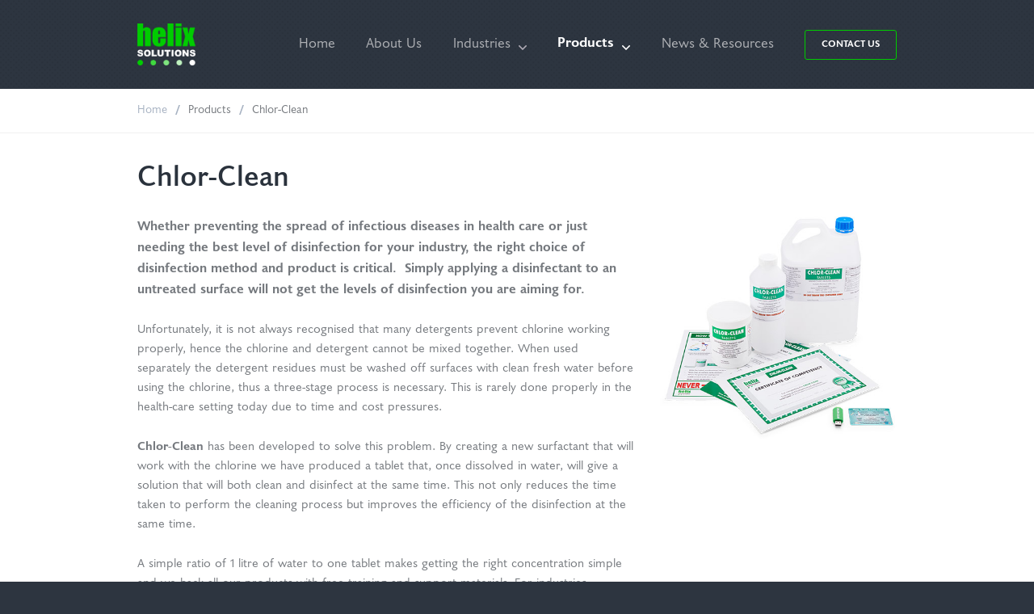

--- FILE ---
content_type: text/html; charset=utf-8
request_url: https://www.helixsolutions.net.au/products/chlor-clean
body_size: 8224
content:


<!doctype html>
<html>

<head id="meta"><meta charset="utf-8" /><title>
	Chlor-Clean - Hospital Grade Cleaning Detergent | Helix Solutions
</title><meta id="keywords" name="keywords" content="chlor clean" /><meta id="description" name="description" content="Chlor-Clean has been developed with a new surfactant to help clean and disinfect items and surfaces more efficiently. " /><meta name="viewport" content="width=device-width, initial-scale=1, shrink-to-fit=no" /><meta name="robots" content="noodp,noydir" /><meta name="author" content="Mintox - Adaptive e-Business Software" /><meta property="og:title" content="Helix Solutions" /><meta property="og:image" content="https://www.helixsolutions.net.au/theme/helix-solutionsnetau/img/helixsolutions-og-img.jpg" /><meta property="og:type" content="website" /><meta property="og:url" content="http://www.helixsolutions.net.au/products/chlor-clean" /><meta name="og:site_name" property="og:site_name" content="Helix Solutions" /><link rel="stylesheet" href="/theme/helix-solutionsnetau/css/theme.css?v=2021012101" type="text/css" />

   <!--
   // Due to certain components containing inline jQuery scripts, the jQuery library must be declared in the head.
   -->
   <script src="https://ajax.googleapis.com/ajax/libs/jquery/3.3.1/jquery.min.js"></script>

   <!--
   // Fonts
   -->
   <link type="text/css" rel="stylesheet" href="//fast.fonts.net/cssapi/bf98ca8a-1266-41d9-906d-65f02ca63e31.css" />

   <!--
   // Mintox header snippet
   // Manage through Mintox: Web Pages â€º Configuration â€º Head Include Field
   -->
   <meta name="google-site-verification" content="FKUeE2KNYv84qfMeFKzuU1hj9_0O63sNyfEbJP5UtSA" />
<meta name="robots" content="noodp,noydir" /> 
<!-- Google Tag Manager -->
<script>(function(w,d,s,l,i){w[l]=w[l]||[];w[l].push({'gtm.start':
new Date().getTime(),event:'gtm.js'});var f=d.getElementsByTagName(s)[0],
j=d.createElement(s),dl=l!='dataLayer'?'&l='+l:'';j.async=true;j.src=
'https://www.googletagmanager.com/gtm.js?id='+i+dl;f.parentNode.insertBefore(j,f);
})(window,document,'script','dataLayer','GTM-N6N5VCV');</script>
<!-- End Google Tag Manager --><link href='/sites/helix-solutionsnetau/assets/public/images/favicon.ico' rel='shortcut icon' type='image/x-icon'/></head>

<body class="inner">
<!-- Google Tag Manager (noscript) -->
<noscript><iframe src="https://www.googletagmanager.com/ns.html?id=GTM-N6N5VCV"
height="0" width="0" style="display:none;visibility:hidden"></iframe></noscript>
<!-- End Google Tag Manager (noscript) -->



   <form name="frmMain" method="post" action="/products/chlor-clean" id="frmMain">
<div>
<input type="hidden" name="__EVENTTARGET" id="__EVENTTARGET" value="" />
<input type="hidden" name="__EVENTARGUMENT" id="__EVENTARGUMENT" value="" />
<input type="hidden" name="__VIEWSTATE" id="__VIEWSTATE" value="/[base64]" />
</div>

<script type="text/javascript">
//<![CDATA[
var theForm = document.forms['frmMain'];
function __doPostBack(eventTarget, eventArgument) {
    if (!theForm.onsubmit || (theForm.onsubmit() != false)) {
        theForm.__EVENTTARGET.value = eventTarget;
        theForm.__EVENTARGUMENT.value = eventArgument;
        theForm.submit();
    }
}
//]]>
</script>


<script src="/WebResource.axd?d=nC97ivGpjwNIk8SV1X4KdzZrcwUraCD8rElC7cYut6GRl_skzxUU_Zb0Vev5VL03AL364EzrSFn9_qBL4I0TQ1bD9TQ1&amp;t=638568892745067788" type="text/javascript"></script>


<script src="/ScriptResource.axd?d=-YjzXC1x35D--6UTu_ZcUzjQNVnLX0bD3QW7rJMQG6pz49bCqYrGMv4jn8IWUBlvAIxcHemx-NVwT52fi6y9whmfjun9qQrSY9V19x5VIFOE1ARFHA3TNyfyRGofbi0LPwbFIADyDVSD1ctgmmBLN1lZ1NiI5qEe-6J-pYRNmZW1uUfV0&amp;t=ffffffffc820c398" type="text/javascript"></script>
<script src="/ScriptResource.axd?d=9FLyyyrIkcnRKQ3EDQPnmPiGIqSV1K_RMBNy5kcqQSzCKWkbRMJOMifghHo6MLoSwSuc8p5sQA3_hpAei17eeBP2s4zwUK_Xpo3wK_VmsBEFnbcfjtOJ2S2JHFVt8dgtSSPGXN_O4CkaiEpcZbYX4jcPe1SOXKyHvMnysfTE7SXgZzQX0&amp;t=ffffffffc820c398" type="text/javascript"></script>
<div>

	<input type="hidden" name="__VIEWSTATEGENERATOR" id="__VIEWSTATEGENERATOR" value="24DB92F9" />
	<input type="hidden" name="__SCROLLPOSITIONX" id="__SCROLLPOSITIONX" value="0" />
	<input type="hidden" name="__SCROLLPOSITIONY" id="__SCROLLPOSITIONY" value="0" />
</div>

      <script type="text/javascript">
//<![CDATA[
Sys.WebForms.PageRequestManager._initialize('scmMain', 'frmMain', [], ['scmMain',''], [], 90, '');
//]]>
</script>
<input type="hidden" name="scmMain" id="scmMain" />
<script type="text/javascript">
//<![CDATA[
Sys.Application.setServerId("scmMain", "scmMain");
Sys.Application._enableHistoryInScriptManager();
//]]>
</script>

      <div id="outer-wrap" class="">
         <div id="offcanvas-right" class="offcanvas">
            <div class="mobile-nav-header noSwipe">
               <div class="mobile-logo">
                  <a href="/"><img src="/theme/helix-solutionsnetau/assets/public/Image/logo-1x.png" srcset="/theme/helix-solutionsnetau/assets/public/Image/logo-2x.png 2x" /></a>
               </div>
            </div>
            <div class="mobile-nav">
               <div class="mobile-primary-nav"></div>
            </div>
         </div>
         <div id="menu-toggle" class="mobile-menu-toggle">
            <span class="top"></span>
            <span class="middle"></span>
            <span class="bottom"></span>
         </div>
         <div id="inner-wrap">
            <div class="offcanvas offcanvas-close-mask"></div>

            <div id="main-canvas">


               <header class="site-header">
                  <div class="container">
                     <h1 class="header-logo">
                        <a href="/"><img src="/theme/helix-solutionsnetau/assets/public/Image/logo-1x.png" srcset="/theme/helix-solutionsnetau/assets/public/Image/logo-2x.png 2x" /></a>
                     </h1>
                     <div class="desktop-nav">
                        <nav class="primary-nav">
                           
<ul>


<li class="">    
<a href="/">Home</a>    
</li>



<li class="">    
<a href="/about-us">About Us</a>    
</li>



<li class="has-child ">    
<a href="/industries">Industries</a>    

<ul>        


<li class="">    
<a href="/industries/health-care">Health Care</a>    
</li>
        


<li class="">    
<a href="/industries/manufacturing">Manufacturing</a>    
</li>
        


<li class="">    
<a href="/industries/laboratories">Laboratories</a>    
</li>
        


<li class="">    
<a href="/industries/agricultural">Agricultural</a>    
</li>
        


<li class="">    
<a href="/industries/food-production">Food Production</a>    
</li>
        


<li class="">    
<a href="/industries/mining">Mining</a>    
</li>
        


<li class="">    
<a href="/industries/pharmaceuticals">Pharmaceuticals</a>    
</li>
        

</ul>     
</li>



<li class="active has-child ">    
<a href="/products">Products</a>    

<ul>        


<li class="active ">    
<a href="/products/chlor-clean">Chlor-Clean</a>    
</li>
        


<li class="">    
<a href="/products/shoe-cover-dispensers">Shoe Cover Dispensers</a>    
</li>
        


<li class="">    
<a href="/products/water-purification">Sanosil</a>    
</li>
        


<li class="">    
<a href="/products/acquasolve">Acquasolve</a>    
</li>
        


<li class="">    
<a href="/products/green-drain">Green Drain</a>    
</li>
        

</ul>     
</li>



<li class="">    
<a href="/news-and-resources">News & Resources</a>    
</li>



<li class="">    
<a href="/contact-us">Contact Us</a>    
</li>

</ul>

                        </nav>
                     </div>
                  </div>
               </header>

               <main class="site-main scene_element fadein delayed" role="main">
                  

                  

                  <nav class="page-breadcrumbs">
                     <div class="container">
                           

<div class="breadcrumbs" itemprop="breadcrumb">

	<a href="/">Home</a> 
	<strong>&rsaquo;</strong>
	<a href="/products">Products</a> 
	<strong>&rsaquo;</strong>
	<a href="/products/chlor-clean">Chlor-Clean</a> 
	
</div>
                     </div>                     
                  </nav>

                  <section class="main-content">
                     <div class="container">
                        <div id="contentControl_dcPageContent">
	<h1>Chlor-Clean</h1>

<div class="row">
<div class="col-md-8 col-lg-7">
<h4>Whether preventing the spread of infectious diseases in health care or just needing the best level of disinfection for your industry, the right choice of disinfection method and product is critical. &nbsp;Simply applying a disinfectant to an untreated surface will not get the levels of disinfection you are aiming for.</h4>

<p>Unfortunately, it is not always recognised that many detergents prevent chlorine working properly, hence the chlorine and detergent cannot be mixed together. When used separately the detergent residues must be washed off surfaces with clean fresh water before using the chlorine, thus a three-stage process is necessary. This is rarely done properly in the health-care setting today due to time and cost pressures.</p>

<p><strong>Chlor-Clean</strong> has been developed to solve this problem. By creating a new surfactant that will work with the chlorine we have produced a tablet that, once dissolved in water, will give a solution that will both clean and disinfect at the same time. This not only reduces the time taken to perform the cleaning process but improves the efficiency of the disinfection at the same time.</p>

<p>A simple ratio of 1 litre of water to one tablet makes getting the right concentration simple and we back all our products with free training and support materials.&nbsp;For industries requiring easy-to-use <a href="https://shoeinn.helixsolutions.net.au/products/shoe-covers">disposable shoe covers</a> and <a href="https://shoeinn.helixsolutions.net.au/products/shoe-covers">boot covers</a> to maintain hygiene during cleaning processes, we offer a full range of high-quality <a href="https://shoeinn.helixsolutions.net.au/products/shoe-covers">disposable shoe covers</a>.</p>

<p><a class="btn btn-dark" href="https://chlorclean.helixsolutions.net.au/" target="_blank">Click Here to Visit Chlor-Clean</a></p>
</div>

<div class="col-md-4 col-lg-4 col-lg-offset-1"><img src="/theme/helix-solutionsnetau/assets/public/Image/chlor-clean-1x.jpg" srcset="/theme/helix-solutionsnetau/assets/public/Image/chlor-clean-2x.jpg 2x" /></div>
</div>

</div>
                     </div>
                  </section>
                  

                  


                  

                  

               </main>
               <footer class="site-footer">
                  <div class="footer-nav">
                     <div class="container">
<div class="footer-logo" itemscope="" itemtype="http://schema.org/Organization"><a href="/" itemprop="url"><span class="sr-only" itemprop="name"><strong>Helix Solutions</strong> </span> <img src="/theme/helix-solutionsnetau/assets/public/Image/logo-1x.png" srcset="/theme/helix-solutionsnetau/assets/public/Image/logo-2x.png 2x" /> </a> </div>
  
<ul>


<li class="">    
<a href="/">Home</a>    
</li>



<li class="">    
<a href="/about-us">About Us</a>    
</li>



<li class="has-child ">    
<a href="/industries">Industries</a>    

<ul>        


<li class="">    
<a href="/industries/health-care">Health Care</a>    
</li>
        


<li class="">    
<a href="/industries/manufacturing">Manufacturing</a>    
</li>
        


<li class="">    
<a href="/industries/laboratories">Laboratories</a>    
</li>
        


<li class="">    
<a href="/industries/agricultural">Agricultural</a>    
</li>
        


<li class="">    
<a href="/industries/food-production">Food Production</a>    
</li>
        


<li class="">    
<a href="/industries/mining">Mining</a>    
</li>
        


<li class="">    
<a href="/industries/pharmaceuticals">Pharmaceuticals</a>    
</li>
        

</ul>     
</li>



<li class="active has-child ">    
<a href="/products">Products</a>    

<ul>        


<li class="active ">    
<a href="/products/chlor-clean">Chlor-Clean</a>    
</li>
        


<li class="">    
<a href="/products/shoe-cover-dispensers">Shoe Cover Dispensers</a>    
</li>
        


<li class="">    
<a href="/products/water-purification">Sanosil</a>    
</li>
        


<li class="">    
<a href="/products/acquasolve">Acquasolve</a>    
</li>
        


<li class="">    
<a href="/products/green-drain">Green Drain</a>    
</li>
        

</ul>     
</li>



<li class="">    
<a href="/news-and-resources">News & Resources</a>    
</li>



<li class="">    
<a href="/contact-us">Contact Us</a>    
</li>

</ul>

</div>

                  </div>
                  <div class="footer-about">
                     <!--  -->
<div class="container">
<div class="row">
<div class="col-sm-6">
<h3>About Helix Solutions</h3>

<p>Helix Solutions was formed in 2010 and has rapidly grown to be one of Australia&rsquo;s major suppliers of front line products for water treatment and combatting infectious disease outbreaks.</p>
</div>

<div class="col-sm-6">
<h3>Get in Contact</h3>

<address class="address-details" itemprop="address" itemscope="" itemtype="http://schema.org/PostalAddress">
<div class="col">
<div class="phone icon" itemprop="telephone"><a href="tel:1300 29 32 32">1300 29 32 32</a></div>

<div class="email icon" itemprop="email"><a href="mailto:inquiries@helixsolutions.net.au">Email Us</a></div>
</div>

<div class="col">
<div class="address icon"><span itemprop="postOfficeBoxNumber">PO Box 5365</span> <span class="separator">|</span> <span itemprop="addressLocality">Canning Vale South</span> <span itemprop="addressRegion">Western Australia</span> <span itemprop="postalCode">6155</span></div>
</div>
</address>
</div>
</div>
</div>
<!--  -->
                  </div>
                  <div class="footer-copyright">
                     <div class="container">
<div class="row">
<div class="col-md-4">
<p>Supplying &amp; sourcing clever disinfectant technology.</p>
</div>

<div class="col-md-4">
<p>&copy; 2021&nbsp;Helix Solutions | <a href="/privacy-policy">Privacy Policy</a></p>
</div>

<div class="col-md-4">
<p>Site by <a href="http://www.clue.com.au" target="_blank">&nbsp;<img alt="" src="/theme/helix-solutionsnetau/assets/public/Image/clue-logo-2x.png" style="width: 44px; height: 18px; vertical-align:top;" /></a></p>
</div>
</div>
</div>

                  </div>
               </footer>
            </div> <!-- /.main-canvas -->
         </div> <!-- /.inner-wrap -->
      </div> <!-- /.outer-wrap -->
   

<script type="text/javascript">
//<![CDATA[

theForm.oldSubmit = theForm.submit;
theForm.submit = WebForm_SaveScrollPositionSubmit;

theForm.oldOnSubmit = theForm.onsubmit;
theForm.onsubmit = WebForm_SaveScrollPositionOnSubmit;
//]]>
</script>
</form>
   <script src="/theme/helix-solutionsnetau/js/min/main-min.js?v=2021012101"></script>

</body>

</html>
<!-- Version 5.51.1.41 -->
<!-- Generated in 0.0220262 seconds -->

--- FILE ---
content_type: text/css
request_url: https://www.helixsolutions.net.au/theme/helix-solutionsnetau/css/theme.css?v=2021012101
body_size: 23440
content:
@charset "UTF-8";.relative-pos{position:relative}.col-no-padding{padding-left:0!important;padding-right:0!important}@media (max-width:991px){#mobile-no-hover:hover{color:inherit;background:inherit;border:inherit}}

/*! normalize.css v4.1.1 | MIT License | github.com/necolas/normalize.css */html{font-family:sans-serif;-ms-text-size-adjust:100%;-webkit-text-size-adjust:100%}body{margin:0}article,aside,details,figcaption,figure,footer,header,main,menu,nav,section,summary{display:block}audio,canvas,progress,video{display:inline-block}audio:not([controls]){display:none;height:0}progress{vertical-align:baseline}[hidden],template{display:none}a{background-color:transparent;-webkit-text-decoration-skip:objects}a:active,a:hover{outline-width:0}abbr[title]{border-bottom:none;text-decoration:underline;-webkit-text-decoration:underline dotted;text-decoration:underline dotted}b,strong{font-weight:inherit}b,strong{font-weight:bolder}dfn{font-style:italic}h1{}mark{background-color:#ff0;color:#000}small{font-size:80%}sub,sup{font-size:75%;line-height:0;position:relative;vertical-align:baseline}sub{bottom:-0.25em}sup{top:-0.5em}img{border-style:none}svg:not(:root){overflow:hidden}code,kbd,pre,samp{font-family:monospace, monospace;font-size:1em}figure{margin:1em 40px}hr{-webkit-box-sizing:content-box;box-sizing:content-box;height:0;overflow:visible}button,input,optgroup,select,textarea{font:inherit;margin:0}optgroup{font-weight:bold}button,input{overflow:visible}button,select{text-transform:none}[type=reset],[type=submit],button,html [type=button]{-webkit-appearance:button}[type=button]::-moz-focus-inner,[type=reset]::-moz-focus-inner,[type=submit]::-moz-focus-inner,button::-moz-focus-inner{border-style:none;padding:0}[type=button]:-moz-focusring,[type=reset]:-moz-focusring,[type=submit]:-moz-focusring,button:-moz-focusring{outline:1px dotted ButtonText}fieldset{border:1px solid #c0c0c0;margin:0 2px;padding:0.35em 0.625em 0.75em}legend{-webkit-box-sizing:border-box;box-sizing:border-box;color:inherit;display:table;max-width:100%;padding:0;white-space:normal}textarea{overflow:auto}[type=checkbox],[type=radio]{-webkit-box-sizing:border-box;box-sizing:border-box;padding:0}[type=number]::-webkit-inner-spin-button,[type=number]::-webkit-outer-spin-button{height:auto}[type=search]{-webkit-appearance:textfield;outline-offset:-2px}[type=search]::-webkit-search-cancel-button,[type=search]::-webkit-search-decoration{-webkit-appearance:none}::-webkit-input-placeholder{color:inherit;opacity:0.54}::-webkit-file-upload-button{-webkit-appearance:button;font:inherit}*{-webkit-box-sizing:border-box;box-sizing:border-box}:after,:before{-webkit-box-sizing:border-box;box-sizing:border-box}html{font-size:10px;-webkit-tap-highlight-color:rgba(0, 0, 0, 0)}body{font-family:"Joanna Sans W10", sans-serif;font-size:15px;line-height:1.65;color:#75797e;background-color:#fff;-webkit-font-smoothing:antialiased;-moz-osx-font-smoothing:grayscale}button,input,select,textarea{font-family:inherit;font-size:inherit;line-height:inherit;-webkit-font-smoothing:antialiased}fieldset{border:none;margin:0;padding:0}a{color:#00cc00;text-decoration:none}a:focus,a:hover{color:#2a323c;text-decoration:none}hr{margin-top:25px;margin-bottom:25px;border:0;border-top:1px solid #000}.container{margin-right:auto;margin-left:auto;padding-left:15px;padding-right:15px}.container:after,.container:before{content:" ";display:table}.container:after{clear:both}@media (min-width:768px){.container{width:750px}}@media (min-width:992px){.container{width:970px}}@media (min-width:1440px){.container{width:1410px}}.container-fluid{margin-right:auto;margin-left:auto;padding-left:15px;padding-right:15px}.container-fluid:after,.container-fluid:before{content:" ";display:table}.container-fluid:after{clear:both}.row{margin-left:-15px;margin-right:-15px}.row:after,.row:before{content:" ";display:table}.row:after{clear:both}.col-lg-1,.col-lg-2,.col-lg-3,.col-lg-4,.col-lg-5,.col-lg-6,.col-lg-7,.col-lg-8,.col-lg-9,.col-lg-10,.col-lg-11,.col-lg-12,.col-md-1,.col-md-2,.col-md-3,.col-md-4,.col-md-5,.col-md-6,.col-md-7,.col-md-8,.col-md-9,.col-md-10,.col-md-11,.col-md-12,.col-sm-1,.col-sm-2,.col-sm-3,.col-sm-4,.col-sm-5,.col-sm-6,.col-sm-7,.col-sm-8,.col-sm-9,.col-sm-10,.col-sm-11,.col-sm-12,.col-xs-1,.col-xs-2,.col-xs-3,.col-xs-4,.col-xs-5,.col-xs-6,.col-xs-7,.col-xs-8,.col-xs-9,.col-xs-10,.col-xs-11,.col-xs-12{position:relative;min-height:1px;padding-left:15px;padding-right:15px}.col-xs-1,.col-xs-2,.col-xs-3,.col-xs-4,.col-xs-5,.col-xs-6,.col-xs-7,.col-xs-8,.col-xs-9,.col-xs-10,.col-xs-11,.col-xs-12{float:left}.col-xs-1{width:8.33333%}.col-xs-2{width:16.66667%}.col-xs-3{width:25%}.col-xs-4{width:33.33333%}.col-xs-5{width:41.66667%}.col-xs-6{width:50%}.col-xs-7{width:58.33333%}.col-xs-8{width:66.66667%}.col-xs-9{width:75%}.col-xs-10{width:83.33333%}.col-xs-11{width:91.66667%}.col-xs-12{width:100%}.col-xs-pull-0{right:auto}.col-xs-pull-1{right:8.33333%}.col-xs-pull-2{right:16.66667%}.col-xs-pull-3{right:25%}.col-xs-pull-4{right:33.33333%}.col-xs-pull-5{right:41.66667%}.col-xs-pull-6{right:50%}.col-xs-pull-7{right:58.33333%}.col-xs-pull-8{right:66.66667%}.col-xs-pull-9{right:75%}.col-xs-pull-10{right:83.33333%}.col-xs-pull-11{right:91.66667%}.col-xs-pull-12{right:100%}.col-xs-push-0{left:auto}.col-xs-push-1{left:8.33333%}.col-xs-push-2{left:16.66667%}.col-xs-push-3{left:25%}.col-xs-push-4{left:33.33333%}.col-xs-push-5{left:41.66667%}.col-xs-push-6{left:50%}.col-xs-push-7{left:58.33333%}.col-xs-push-8{left:66.66667%}.col-xs-push-9{left:75%}.col-xs-push-10{left:83.33333%}.col-xs-push-11{left:91.66667%}.col-xs-push-12{left:100%}.col-xs-offset-0{margin-left:0%}.col-xs-offset-1{margin-left:8.33333%}.col-xs-offset-2{margin-left:16.66667%}.col-xs-offset-3{margin-left:25%}.col-xs-offset-4{margin-left:33.33333%}.col-xs-offset-5{margin-left:41.66667%}.col-xs-offset-6{margin-left:50%}.col-xs-offset-7{margin-left:58.33333%}.col-xs-offset-8{margin-left:66.66667%}.col-xs-offset-9{margin-left:75%}.col-xs-offset-10{margin-left:83.33333%}.col-xs-offset-11{margin-left:91.66667%}.col-xs-offset-12{margin-left:100%}@media (min-width:768px){.col-sm-1,.col-sm-2,.col-sm-3,.col-sm-4,.col-sm-5,.col-sm-6,.col-sm-7,.col-sm-8,.col-sm-9,.col-sm-10,.col-sm-11,.col-sm-12{float:left}.col-sm-1{width:8.33333%}.col-sm-2{width:16.66667%}.col-sm-3{width:25%}.col-sm-4{width:33.33333%}.col-sm-5{width:41.66667%}.col-sm-6{width:50%}.col-sm-7{width:58.33333%}.col-sm-8{width:66.66667%}.col-sm-9{width:75%}.col-sm-10{width:83.33333%}.col-sm-11{width:91.66667%}.col-sm-12{width:100%}.col-sm-pull-0{right:auto}.col-sm-pull-1{right:8.33333%}.col-sm-pull-2{right:16.66667%}.col-sm-pull-3{right:25%}.col-sm-pull-4{right:33.33333%}.col-sm-pull-5{right:41.66667%}.col-sm-pull-6{right:50%}.col-sm-pull-7{right:58.33333%}.col-sm-pull-8{right:66.66667%}.col-sm-pull-9{right:75%}.col-sm-pull-10{right:83.33333%}.col-sm-pull-11{right:91.66667%}.col-sm-pull-12{right:100%}.col-sm-push-0{left:auto}.col-sm-push-1{left:8.33333%}.col-sm-push-2{left:16.66667%}.col-sm-push-3{left:25%}.col-sm-push-4{left:33.33333%}.col-sm-push-5{left:41.66667%}.col-sm-push-6{left:50%}.col-sm-push-7{left:58.33333%}.col-sm-push-8{left:66.66667%}.col-sm-push-9{left:75%}.col-sm-push-10{left:83.33333%}.col-sm-push-11{left:91.66667%}.col-sm-push-12{left:100%}.col-sm-offset-0{margin-left:0%}.col-sm-offset-1{margin-left:8.33333%}.col-sm-offset-2{margin-left:16.66667%}.col-sm-offset-3{margin-left:25%}.col-sm-offset-4{margin-left:33.33333%}.col-sm-offset-5{margin-left:41.66667%}.col-sm-offset-6{margin-left:50%}.col-sm-offset-7{margin-left:58.33333%}.col-sm-offset-8{margin-left:66.66667%}.col-sm-offset-9{margin-left:75%}.col-sm-offset-10{margin-left:83.33333%}.col-sm-offset-11{margin-left:91.66667%}.col-sm-offset-12{margin-left:100%}}@media (min-width:992px){.col-md-1,.col-md-2,.col-md-3,.col-md-4,.col-md-5,.col-md-6,.col-md-7,.col-md-8,.col-md-9,.col-md-10,.col-md-11,.col-md-12{float:left}.col-md-1{width:8.33333%}.col-md-2{width:16.66667%}.col-md-3{width:25%}.col-md-4{width:33.33333%}.col-md-5{width:41.66667%}.col-md-6{width:50%}.col-md-7{width:58.33333%}.col-md-8{width:66.66667%}.col-md-9{width:75%}.col-md-10{width:83.33333%}.col-md-11{width:91.66667%}.col-md-12{width:100%}.col-md-pull-0{right:auto}.col-md-pull-1{right:8.33333%}.col-md-pull-2{right:16.66667%}.col-md-pull-3{right:25%}.col-md-pull-4{right:33.33333%}.col-md-pull-5{right:41.66667%}.col-md-pull-6{right:50%}.col-md-pull-7{right:58.33333%}.col-md-pull-8{right:66.66667%}.col-md-pull-9{right:75%}.col-md-pull-10{right:83.33333%}.col-md-pull-11{right:91.66667%}.col-md-pull-12{right:100%}.col-md-push-0{left:auto}.col-md-push-1{left:8.33333%}.col-md-push-2{left:16.66667%}.col-md-push-3{left:25%}.col-md-push-4{left:33.33333%}.col-md-push-5{left:41.66667%}.col-md-push-6{left:50%}.col-md-push-7{left:58.33333%}.col-md-push-8{left:66.66667%}.col-md-push-9{left:75%}.col-md-push-10{left:83.33333%}.col-md-push-11{left:91.66667%}.col-md-push-12{left:100%}.col-md-offset-0{margin-left:0%}.col-md-offset-1{margin-left:8.33333%}.col-md-offset-2{margin-left:16.66667%}.col-md-offset-3{margin-left:25%}.col-md-offset-4{margin-left:33.33333%}.col-md-offset-5{margin-left:41.66667%}.col-md-offset-6{margin-left:50%}.col-md-offset-7{margin-left:58.33333%}.col-md-offset-8{margin-left:66.66667%}.col-md-offset-9{margin-left:75%}.col-md-offset-10{margin-left:83.33333%}.col-md-offset-11{margin-left:91.66667%}.col-md-offset-12{margin-left:100%}}@media (min-width:1440px){.col-lg-1,.col-lg-2,.col-lg-3,.col-lg-4,.col-lg-5,.col-lg-6,.col-lg-7,.col-lg-8,.col-lg-9,.col-lg-10,.col-lg-11,.col-lg-12{float:left}.col-lg-1{width:8.33333%}.col-lg-2{width:16.66667%}.col-lg-3{width:25%}.col-lg-4{width:33.33333%}.col-lg-5{width:41.66667%}.col-lg-6{width:50%}.col-lg-7{width:58.33333%}.col-lg-8{width:66.66667%}.col-lg-9{width:75%}.col-lg-10{width:83.33333%}.col-lg-11{width:91.66667%}.col-lg-12{width:100%}.col-lg-pull-0{right:auto}.col-lg-pull-1{right:8.33333%}.col-lg-pull-2{right:16.66667%}.col-lg-pull-3{right:25%}.col-lg-pull-4{right:33.33333%}.col-lg-pull-5{right:41.66667%}.col-lg-pull-6{right:50%}.col-lg-pull-7{right:58.33333%}.col-lg-pull-8{right:66.66667%}.col-lg-pull-9{right:75%}.col-lg-pull-10{right:83.33333%}.col-lg-pull-11{right:91.66667%}.col-lg-pull-12{right:100%}.col-lg-push-0{left:auto}.col-lg-push-1{left:8.33333%}.col-lg-push-2{left:16.66667%}.col-lg-push-3{left:25%}.col-lg-push-4{left:33.33333%}.col-lg-push-5{left:41.66667%}.col-lg-push-6{left:50%}.col-lg-push-7{left:58.33333%}.col-lg-push-8{left:66.66667%}.col-lg-push-9{left:75%}.col-lg-push-10{left:83.33333%}.col-lg-push-11{left:91.66667%}.col-lg-push-12{left:100%}.col-lg-offset-0{margin-left:0%}.col-lg-offset-1{margin-left:8.33333%}.col-lg-offset-2{margin-left:16.66667%}.col-lg-offset-3{margin-left:25%}.col-lg-offset-4{margin-left:33.33333%}.col-lg-offset-5{margin-left:41.66667%}.col-lg-offset-6{margin-left:50%}.col-lg-offset-7{margin-left:58.33333%}.col-lg-offset-8{margin-left:66.66667%}.col-lg-offset-9{margin-left:75%}.col-lg-offset-10{margin-left:83.33333%}.col-lg-offset-11{margin-left:91.66667%}.col-lg-offset-12{margin-left:100%}}h1,h2,h3,h4,h5,h6{font-family:"Joanna Sans W10", sans-serif;font-weight:inherit;margin:0 0 25px}h1{font-size:inherit}h2{font-size:inherit}h3{font-size:inherit}h4{font-size:inherit}h5{font-size:inherit}h6{font-size:inherit}ol,p,ul{margin:0 0 25px}.close{float:right;font-size:22.5px;font-weight:"Joanna Sans W10", sans-serif;font-weight:bold;line-height:1;color:#000;text-shadow:0 1px 0 #fff;opacity:0.2}.close:focus,.close:hover{color:#000;text-decoration:none;cursor:pointer;opacity:0.5}button.close{padding:0;cursor:pointer;background:transparent;border:0;-webkit-appearance:none}.clearfix:after,.clearfix:before{content:" ";display:table}.clearfix:after{clear:both}.pull-right{float:right}.pull-left{float:left}.text-center{text-align:center}.text-left{text-align:left}.text-right{text-align:right}.text-justify{text-align:justify}.sr-only{position:absolute;width:1px;height:1px;margin:-1px;padding:0;overflow:hidden;clip:rect(0, 0, 0, 0);border:0}.center-block{display:block;margin-left:auto;margin-right:auto}.img-circle{border-radius:50%}.img-rounded{border-radius:3px}.img-responsive{display:block;max-width:100%;height:auto!important}@media (max-width:767px){.no-pull-xs{float:none!important;margin:inherit!important;display:block!important}.no-align-xs{text-align:inherit!important}}@media (min-width:768px) and (max-width:991px){.no-pull-sm{float:none!important;margin:inherit!important;display:block!important}.no-align-sm{text-align:inherit!important}}@media (min-width:992px) and (max-width:1439px){.no-pull-md{float:none!important;margin:inherit!important;display:block!important}.no-align-md{text-align:inherit!important}}@media (min-width:1440px){.no-pull-lg{float:none!important;margin:inherit!important;display:block!important}.no-align-lg{text-align:inherit!important}}iframe[name=google_conversion_frame]{height:0!important;width:0!important;line-height:0!important;font-size:0!important;margin-top:-13px;float:left}.responsive-video{position:relative;padding-bottom:56.25%;padding-top:25px;height:0}.responsive-video iframe{position:absolute;top:0;left:0;width:100%;height:100%}table{border-collapse:collapse;background-color:transparent}caption{padding-top:8px;padding-bottom:8px;color:#999999;text-align:left}th{text-align:left}.table{width:100%;max-width:100%;margin-bottom:25px}.table>tbody>tr>td,.table>tbody>tr>th,.table>tfoot>tr>td,.table>tfoot>tr>th,.table>thead>tr>td,.table>thead>tr>th,.table>tr>td,.table>tr>th{padding:8px;line-height:1.65;vertical-align:top;border-top:1px solid #000}.table>thead>tr>th{vertical-align:bottom;border-bottom:2px solid #000}.table>caption+thead>tr:first-child>td,.table>caption+thead>tr:first-child>th,.table>colgroup+thead>tr:first-child>td,.table>colgroup+thead>tr:first-child>th,.table>thead:first-child>tr:first-child>td,.table>thead:first-child>tr:first-child>th{border-top:0}.table>tbody+tbody{border-top:2px solid #000}.table .table{background-color:#fff}.table-condensed>tbody>tr>td,.table-condensed>tbody>tr>th,.table-condensed>tfoot>tr>td,.table-condensed>tfoot>tr>th,.table-condensed>thead>tr>td,.table-condensed>thead>tr>th,.table-condensed>tr>td,.table-condensed>tr>th{padding:5px}.table-bordered{border:1px solid #000}.table-bordered>tbody>tr>td,.table-bordered>tbody>tr>th,.table-bordered>tfoot>tr>td,.table-bordered>tfoot>tr>th,.table-bordered>thead>tr>td,.table-bordered>thead>tr>th,.table-bordered>tr>td,.table-bordered>tr>th{border:1px solid #000}.table-bordered>thead>tr>td,.table-bordered>thead>tr>th{border-bottom-width:2px}.table-striped>tbody>tr:nth-child(odd),.table-striped>tr:nth-child(odd){background-color:#f9f9f9}.table-hover>tbody>tr:hover,.table-hover>tr:hover{background-color:#f5f5f5}.table-responsive{overflow-x:auto;min-height:0.01%}@media screen and (max-width:767px){.table-responsive{width:100%;margin-bottom:1.2375;overflow-y:hidden;-ms-overflow-style:-ms-autohiding-scrollbar;border:1px solid #000}.table-responsive>.table{margin-bottom:0}.table-responsive>.table>tbody>tr>td,.table-responsive>.table>tbody>tr>th,.table-responsive>.table>tfoot>tr>td,.table-responsive>.table>tfoot>tr>th,.table-responsive>.table>thead>tr>td,.table-responsive>.table>thead>tr>th,.table-responsive>.table>tr>td,.table-responsive>.table>tr>th{white-space:nowrap}.table-responsive>.table-bordered{border:0}.table-responsive>.table-bordered>tbody>tr>td:first-child,.table-responsive>.table-bordered>tbody>tr>th:first-child,.table-responsive>.table-bordered>tfoot>tr>td:first-child,.table-responsive>.table-bordered>tfoot>tr>th:first-child,.table-responsive>.table-bordered>thead>tr>td:first-child,.table-responsive>.table-bordered>thead>tr>th:first-child,.table-responsive>.table-bordered>tr>td:first-child,.table-responsive>.table-bordered>tr>th:first-child{border-left:0}.table-responsive>.table-bordered>tbody>tr>td:last-child,.table-responsive>.table-bordered>tbody>tr>th:last-child,.table-responsive>.table-bordered>tfoot>tr>td:last-child,.table-responsive>.table-bordered>tfoot>tr>th:last-child,.table-responsive>.table-bordered>thead>tr>td:last-child,.table-responsive>.table-bordered>thead>tr>th:last-child,.table-responsive>.table-bordered>tr>td:last-child,.table-responsive>.table-bordered>tr>th:last-child{border-right:0}.table-responsive>.table-bordered>tbody>tr:last-child>td,.table-responsive>.table-bordered>tbody>tr:last-child>th,.table-responsive>.table-bordered>tfoot>tr:last-child>td,.table-responsive>.table-bordered>tfoot>tr:last-child>th,.table-responsive>.table-bordered>tr:last-child>td,.table-responsive>.table-bordered>tr:last-child>th{border-bottom:0}}fieldset{padding:0;margin:0;border:0;min-width:0}legend{display:block;width:100%;padding:0;margin-bottom:25px;font-size:15px;line-height:inherit;color:#75797e;border:0;border-bottom:1px solid #000}label{display:inline-block;max-width:100%;margin-bottom:12.5px;font-weight:bold}input[type=search]{-webkit-box-sizing:border-box;box-sizing:border-box}input[type=checkbox],input[type=radio]{margin:4px 0 0;margin-top:1px\9;line-height:normal}input[type=file]{display:block}input[type=range]{display:block;width:100%}select[multiple],select[size]{height:auto}input[type=search]{-webkit-appearance:none}input[type=date],input[type=email],input[type=number],input[type=password],input[type=tel],input[type=text],select,textarea{background-color:#fff;background-image:none;border:1px solid #ccc;border-radius:3px;padding:6px 12px;font-size:15px;height:38px;line-height:1.65;color:#8f9397;width:100%}@media (max-width:767px){input[type=date],input[type=date]:focus,input[type=email],input[type=email]:focus,input[type=number],input[type=number]:focus,input[type=password],input[type=password]:focus,input[type=tel],input[type=tel]:focus,input[type=text],input[type=text]:focus,select,select:focus,textarea,textarea:focus{font-size:16px;height:40px;line-height:1.65}}input,select,textarea{-webkit-transition:border-color ease-in-out 0.15s, box-shadow ease-in-out 0.15s;-o-transition:border-color ease-in-out 0.15s, box-shadow ease-in-out 0.15s;-webkit-transition:border-color ease-in-out 0.15s, -webkit-box-shadow ease-in-out 0.15s;transition:border-color ease-in-out 0.15s, -webkit-box-shadow ease-in-out 0.15s;transition:border-color ease-in-out 0.15s, box-shadow ease-in-out 0.15s;transition:border-color ease-in-out 0.15s, box-shadow ease-in-out 0.15s, -webkit-box-shadow ease-in-out 0.15s}input:focus,select:focus,textarea:focus{border-color:#66afe9;outline:0;-webkit-box-shadow:inset 0 1px 1px rgba(0, 0, 0, 0.075), 0 0 8px rgba(102, 175, 233, 0.6);box-shadow:inset 0 1px 1px rgba(0, 0, 0, 0.075), 0 0 8px rgba(102, 175, 233, 0.6)}fieldset[disabled] input,fieldset[disabled] select,fieldset[disabled] textarea,input[disabled],input[readonly],select[disabled],select[readonly],textarea[disabled],textarea[readonly]{background-color:#eee;opacity:1}input[type=button],input[type=submit]{display:inline-block;margin-bottom:0;line-height:normal;padding:15px 27px;font-weight:normal;text-align:center;vertical-align:middle;-ms-touch-action:manipulation;touch-action:manipulation;cursor:pointer;background-image:none;border:1px solid #fff;border-color:#fff;white-space:nowrap;-webkit-user-select:none;-moz-user-select:none;-ms-user-select:none;user-select:none;font-family:inherit;font-weight:inherit;font-size:inherit;color:#fff;background-color:#a7b2c2;border-radius:3px}input[type=button]:focus,input[type=button]:hover,input[type=submit]:focus,input[type=submit]:hover{color:#fff;background-color:#b6bfcc;border-color:#fafafa;text-decoration:none}input[type=button].active,input[type=button]:active,input[type=submit].active,input[type=submit]:active{outline:0;background-image:none;-webkit-box-shadow:inset 0 3px 2px rgba(0, 0, 0, 0.125);box-shadow:inset 0 3px 2px rgba(0, 0, 0, 0.125)}input[type=button].disabled,input[type=button][disabled],input[type=submit].disabled,input[type=submit][disabled]{pointer-events:none;opacity:0.65;-webkit-box-shadow:none;box-shadow:none}input[type=button].btn-block,input[type=submit].btn-block{width:100%}nav.toggle-enabled ul.nav{display:none}@media (min-width:992px){nav.toggle-enabled ul.nav{display:block!important}nav.toggle-enabled .nav-toggle{display:none}}.paging{padding:25px 0;margin:0;line-height:1.65;color:#999999;font-size:13px;width:100%}.paging:after,.paging:before{content:" ";display:table}.paging:after{clear:both}.paging select{display:inline-block;margin-left:12.5px;padding:2px;height:auto;width:auto;height:5.65}.paging .results{float:left}.paging .results-options{float:right;text-align:right}.paging .results-options>span{margin-left:25px;vertical-align:middle}.paging .results-options ul{list-style:none;padding-left:0;margin:0;display:inline-block;vertical-align:middle;line-height:1.65}.paging .results-options ul>li{float:left;margin-right:12.5px}.paging .results-options ul>li:last-child{margin-right:0}.paging.pagingTop{padding-top:0}.paging.pagingBtm{padding-bottom:0}.paging .pagerSummary{padding:6px;padding-left:0}@media (min-width:768px){.paging .pagerSummary{float:left}}.paging .pagerSummary:empty{display:none}.paging .rss{float:left;padding:6px 6px 6px 0px}.pager,.pagination{display:inline-block;float:right;margin:12.5px 0 0;padding:0;list-style:none;text-align:center;border-radius:3px}.pager:after,.pager:before,.pagination:after,.pagination:before{content:" ";display:table}.pager:after,.pagination:after{clear:both}.pager li,.pagination li{display:block;float:left}.pager li.selected,.pager li>a,.pagination li.selected,.pagination li>a{display:inline-block;padding:5px 14px;background-color:inherit;border:1px solid #000;position:relative;float:left;line-height:1.65;text-decoration:none;margin-left:-1px}.pager li:first-child>a,.pagination li:first-child>a{margin-left:0;border-bottom-left-radius:3px;border-top-left-radius:3px}.pager li:last-child>a,.pagination li:last-child>a{border-bottom-right-radius:3px;border-top-right-radius:3px}.pager li>a:focus,.pager li>a:hover,.pagination li>a:focus,.pagination li>a:hover{text-decoration:none;background-color:inherit;color:inherit}.pager li.active>a,.pager li.selected,.pagination li.active>a,.pagination li.selected{z-index:2;color:#fff;background-color:#00cc00;border-color:#009900;cursor:default}.pager>li>a:focus,.pager>li>a:hover,.pagination>li>a:focus,.pagination>li>a:hover{color:inherit;background-color:inherit}.pager .next>a,.pagination .next>a{float:right}.pager .prev>a,.pagination .prev>a{float:left}.pager>.disabled>a,.pager>.disabled>a:focus,.pager>.disabled>a:hover,.pagination>.disabled>a,.pagination>.disabled>a:focus,.pagination>.disabled>a:hover{color:#999999;background-color:#eee}@media (max-width:767px){.pager,.pagination{float:none;width:100%}.pager li,.pager li.selected,.pager li>a,.pagination li,.pagination li.selected,.pagination li>a{display:none}.pager li.next,.pager li.prev,.pagination li.next,.pagination li.prev{display:block;width:50%}.pager li.next>a,.pager li.prev>a,.pagination li.next>a,.pagination li.prev>a{display:block;width:100%}}.sorting-options:after,.sorting-options:before{content:" ";display:table}.sorting-options:after{clear:both}.sorting-options .pagination{float:none}.sorting-options p{padding:0}.sorting-options .form-inline,.sorting-options .label-inline{display:inline-block;vertical-align:middle;line-height:1.65;margin-right:25px}.sorting-options .form-inline label,.sorting-options .form-inline select,.sorting-options .label-inline label,.sorting-options .label-inline select{font-weight:normal;display:inline-block;width:auto}.sorting-options .form-group select{padding:5px}.sorting-options .form-group select.input-sm{height:26px;line-height:26px;padding:3px}.shop .paging ul.pager{float:left}.alert{padding:10px 20px;margin-bottom:25px;border-radius:3px;font-size:13px;display:inline-block}.alert ol:last-child,.alert p:last-child,.alert ul:last-child{margin-bottom:0}.alert.alert-error{color:#d9534f;background-color:#fdf7f7;border:1px solid #f4cecd}.alert.alert-success{color:#3c763d;background-color:#eef6ee;border:1px solid #cce5cc}.alert.alert-warning{color:#766c3c;background-color:#f6f5ee;border:1px solid #e5e1cc}.alert.alert-info{color:#3c5a76;background-color:#eef2f6;border:1px solid #ccd9e5}.alert>.noticeMessage{padding:10px 20px!important;margin:-10px -20px;border-radius:3px;font-size:13px;display:inline-block;left:inherit!important;width:inherit!important}.alert>.noticeMessage.error{color:#d9534f;background-color:#fdf7f7;border:1px solid #f4cecd}.success{color:#3c763d!important;background-color:#eef6ee;border:1px solid #cce5cc;font-size:13px;padding:6px 12px;margin-bottom:25px;border-radius:3px}#contentControl_valSummary,#validation>span,.validate-summary,.Validation-Summary,.validation-summary{color:#d9534f!important;background-color:#fdf7f7;border:1px solid #f4cecd;font-size:13px;padding:6px 12px;margin-bottom:25px;border-radius:3px}#contentControl_valSummary img,#validation>span img,.validate-summary img,.Validation-Summary img,.validation-summary img{max-width:16px;max-height:16px;margin-right:10px}#contentControl_valSummary>ul,#validation>span>ul,.validate-summary>ul,.Validation-Summary>ul,.validation-summary>ul{margin-top:25px}.error{color:#d9534f!important}.error br{display:none}div#contentControl_UpdateProgress1{background-color:rgba(0, 0, 0, 0.5);width:100%;height:100%;z-index:9998;position:fixed;top:0;left:0}.processing-order,.updating{position:fixed;width:280px;border-radius:3px;border:1px solid #000;margin:0 auto;left:0;right:0;top:25%;padding:40px 80px;text-align:center;background-color:#fff;-webkit-box-shadow:0 5px 30px -10px rgba(0, 0, 0, 0.5);box-shadow:0 5px 30px -10px rgba(0, 0, 0, 0.5);z-index:9999}.processing-order img,.updating img{display:block;margin:0 auto 25px}.processing-order{width:450px}@-ms-viewport{width:device-width}.visible-xs{display:none!important}.visible-sm{display:none!important}.visible-md{display:none!important}.visible-lg{display:none!important}.visible-lg-block,.visible-lg-inline,.visible-lg-inline-block,.visible-md-block,.visible-md-inline,.visible-md-inline-block,.visible-sm-block,.visible-sm-inline,.visible-sm-inline-block,.visible-xs-block,.visible-xs-inline,.visible-xs-inline-block{display:none!important}@media (max-width:767px){.visible-xs{display:block!important}table.visible-xs{display:table}tr.visible-xs{display:table-row!important}td.visible-xs,th.visible-xs{display:table-cell!important}}@media (max-width:767px){.visible-xs-block{display:block!important}}@media (max-width:767px){.visible-xs-inline{display:inline!important}}@media (max-width:767px){.visible-xs-inline-block{display:inline-block!important}}@media (min-width:768px) and (max-width:991px){.visible-sm{display:block!important}table.visible-sm{display:table}tr.visible-sm{display:table-row!important}td.visible-sm,th.visible-sm{display:table-cell!important}}@media (min-width:768px) and (max-width:991px){.visible-sm-block{display:block!important}}@media (min-width:768px) and (max-width:991px){.visible-sm-inline{display:inline!important}}@media (min-width:768px) and (max-width:991px){.visible-sm-inline-block{display:inline-block!important}}@media (min-width:992px) and (max-width:1439px){.visible-md{display:block!important}table.visible-md{display:table}tr.visible-md{display:table-row!important}td.visible-md,th.visible-md{display:table-cell!important}}@media (min-width:992px) and (max-width:1439px){.visible-md-block{display:block!important}}@media (min-width:992px) and (max-width:1439px){.visible-md-inline{display:inline!important}}@media (min-width:992px) and (max-width:1439px){.visible-md-inline-block{display:inline-block!important}}@media (min-width:1440px){.visible-lg{display:block!important}table.visible-lg{display:table}tr.visible-lg{display:table-row!important}td.visible-lg,th.visible-lg{display:table-cell!important}}@media (min-width:1440px){.visible-lg-block{display:block!important}}@media (min-width:1440px){.visible-lg-inline{display:inline!important}}@media (min-width:1440px){.visible-lg-inline-block{display:inline-block!important}}@media (max-width:767px){.hidden-xs{display:none!important}}@media (min-width:768px) and (max-width:991px){.hidden-sm{display:none!important}}@media (min-width:992px) and (max-width:1439px){.hidden-md{display:none!important}}@media (min-width:1440px){.hidden-lg{display:none!important}}.visible-print{display:none!important}@media print{.visible-print{display:block!important}table.visible-print{display:table}tr.visible-print{display:table-row!important}td.visible-print,th.visible-print{display:table-cell!important}}.visible-print-block{display:none!important}@media print{.visible-print-block{display:block!important}}.visible-print-inline{display:none!important}@media print{.visible-print-inline{display:inline!important}}.visible-print-inline-block{display:none!important}@media print{.visible-print-inline-block{display:inline-block!important}}@media print{.hidden-print{display:none!important}}@media print{*,:after,:before{background:transparent!important;color:#000!important;-webkit-box-shadow:none!important;box-shadow:none!important;text-shadow:none!important}a,a:visited{text-decoration:underline}a[href^="#"]:after,a[href^="javascript:"]:after{content:""}blockquote,pre{border:1px solid #999;page-break-inside:avoid}thead{display:table-header-group}img,tr{page-break-inside:avoid}img{max-width:100%!important}h2,h3,p{orphans:3;widows:3}h2,h3{page-break-after:avoid}.container{max-width:100%!important}footer,header{display:none!important}}div.formbuilder .grouped-form>div{margin-bottom:25px}div.formbuilder .grouped-form>div label{font-weight:normal;margin-bottom:12.5px}div.formbuilder .grouped-form>div textarea{height:100px}div.formbuilder .actions input.back[disabled]{display:none!important}.inputs-list{list-style:none;padding-left:0;margin:0}.inputs-list .inputs-list{margin-left:25px;margin-bottom:25px}.inputs-list input[type=checkbox],.inputs-list input[type=radio]{margin-right:4px}.inputs-list.horz>li{float:left;margin-right:25px}.inputs-list.horz>li:last-child{margin-right:0}.inputs-list.text input{width:50px}.inputs-list.repeat-2 td{width:50%}.inputs-list.repeat-3 td{width:33.3%}.inputs-list.repeat-4 td{width:25%}.inputs-list.repeat-5 td{width:10%}.help-block{display:block;font-size:13px;color:#999999;clear:both}.formshield .input div{float:left;width:180px;margin:2px 10px 5px 0}.formshield .input div img{width:180px;height:36px}.formshield .input input{width:180px;float:left;clear:right}table.formbuilder{width:100%}table.formbuilder td{vertical-align:top;padding-bottom:25px}table.formbuilder td.leftcolumn{font-weight:normal;text-align:right;padding:6px 12px;width:33%}table.formbuilder td.rightcolumn{position:relative}table.formbuilder td input,table.formbuilder td input label,table.formbuilder td input select{float:left;display:block}table.formbuilder td textarea{height:100px}table.formbuilder td select{padding:4px}table.formbuilder td div img{width:180px;height:36px;margin-bottom:12.5px}table.formbuilder td div+input{width:180px}table.formbuilder table{float:left}table.formbuilder table td{font-size:11px;width:auto;padding:0}@media (max-width:767px){table.formbuilder,table.formbuilder tbody,table.formbuilder td,table.formbuilder td.leftcolumn,table.formbuilder td.rightcolumn,table.formbuilder th,table.formbuilder tr{display:block;margin:0;padding:0;text-align:left;width:100%}table.formbuilder td.leftcolumn{padding-bottom:6.25px}table.formbuilder td.rightcolumn{padding-bottom:12.5px}table.formbuilder td.rightcolumn input,table.formbuilder td.rightcolumn label,table.formbuilder td.rightcolumn select{float:none}table.formbuilder tr:last-child td.leftcolumn{display:none}}.news .article:after,.news .article:before,.news .item:after,.news .item:before{content:" ";display:table}.news .article:after,.news .item:after{clear:both}.news .article .category-data,.news .article .date,.news .article .tag-data,.news .item .category-data,.news .item .date,.news .item .tag-data{font-size:13px;color:#999999}.news .article .meta,.news .item .meta{margin-bottom:25px;font-size:13px;color:#999999}.news .article .meta:after,.news .article .meta:before,.news .item .meta:after,.news .item .meta:before{content:" ";display:table}.news .article .meta:after,.news .item .meta:after{clear:both}.news .article .meta .author-photo,.news .item .meta .author-photo{float:left;margin-right:12.5px}.news .article .meta .author-photo img,.news .item .meta .author-photo img{width:32px;height:32px;border-radius:3px;display:block}.news .article .meta:empty,.news .item .meta:empty{display:none}.news .item{padding-top:25px;padding-bottom:25px}.news .item .img{text-align:center;margin:0 0 25px}.news .item .img img{width:auto;display:block;max-width:100%;height:auto!important;margin-left:auto;margin-right:auto}.news .item .img.no-image{display:none}.news .item .txt>h3,.news .item .txt>h4{font-size:18px;font-family:"Joanna Sans W10", sans-serif;font-weight:normal}.news .item .more-info{margin-top:25px}.news .article .desc{border-top:1px solid #000;padding-top:25px}.news .article .desc:after,.news .article .desc:before{content:" ";display:table}.news .article .desc:after{clear:both}.news .article .back{margin-top:25px}.newsFilters ul{list-style:none;padding-left:0;margin:0;margin-bottom:25px}.newsFilters ul li{margin-bottom:12.5px}.newsFilters ul ul{padding-left:25px}.newsFilters .newsAuthors li a{line-height:32px}.newsFilters .newsAuthors li a:after,.newsFilters .newsAuthors li a:before{content:" ";display:table}.newsFilters .newsAuthors li a:after{clear:both}.newsFilters .newsAuthors .author-photo{float:left;width:32px;height:32px;border-radius:3px;margin-right:12.5px}.newsFilters .newsAuthors .author-photo.no-image{width:auto;margin-right:0}.newsFilters .newsAuthors .author-photo img{width:32px;height:32px;border-radius:3px}.shop .siteSearch legend,.sitesearch legend{display:none}.searchInput,.shop .siteSearch{margin-bottom:25px;width:100%}.searchInput .textfield,.shop .siteSearch .textfield{margin-bottom:12.5px}.searchInput .button,.shop .siteSearch .button{height:38px;width:100%;margin-bottom:12.5px}@media (min-width:768px){.searchInput .textfield,.shop .siteSearch .textfield{float:left;width:80%}.searchInput .button,.shop .siteSearch .button{margin-left:1%;width:19%}}.searchResults .resultStats{font-size:13px;color:#999999;margin-bottom:25px}.searchResults .result{padding:25px 0}.searchResults .result:after,.searchResults .result:before{content:" ";display:table}.searchResults .result:after{clear:both}.searchResults .result .img{float:left;margin-right:25px;width:128px;height:128px;border-radius:3px;background:white;overflow:hidden;text-align:center}.searchResults .result .img .quickView{display:none}.searchResults .result .img.noimg{display:none}.searchResults .result .img img{width:auto!important;height:auto!important;max-height:128px}.searchResults .result h3{margin-bottom:12.5px}.searchResults .result .info{font-size:13px;color:#999999;margin-bottom:12.5px}.searchResults .result .shortdesc p{margin-bottom:12.5px}.searchResults .result .category-data,.searchResults .result .tag-data{font-size:13px;float:left;margin-right:25px}.slick-slider{position:relative;display:block;-webkit-box-sizing:border-box;box-sizing:border-box;-webkit-touch-callout:none;-webkit-user-select:none;-khtml-user-select:none;-moz-user-select:none;-ms-user-select:none;user-select:none;-ms-touch-action:pan-y;touch-action:pan-y;-webkit-tap-highlight-color:transparent}.slick-list{position:relative;overflow:hidden;display:block;margin:0;padding:0}.slick-list:focus{outline:none}.slick-list.dragging{cursor:pointer;cursor:hand}.slick-slider .slick-list,.slick-slider .slick-track{-webkit-transform:translate3d(0, 0, 0);-moz-transform:translate3d(0, 0, 0);-ms-transform:translate3d(0, 0, 0);-o-transform:translate3d(0, 0, 0);transform:translate3d(0, 0, 0)}.slick-track{position:relative;left:0;top:0;display:block;margin-left:auto;margin-right:auto}.slick-track:after,.slick-track:before{content:"";display:table}.slick-track:after{clear:both}.slick-loading .slick-track{visibility:hidden}.slick-slide{float:left;height:100%;min-height:1px;display:none}[dir=rtl] .slick-slide{float:right}.slick-slide img{display:block}.slick-slide.slick-loading img{display:none}.slick-slide.dragging img{pointer-events:none}.slick-initialized .slick-slide{display:block}.slick-loading .slick-slide{visibility:hidden}.slick-vertical .slick-slide{display:block;height:auto;border:1px solid transparent}.slick-arrow.slick-hidden{display:none}.slick-loading .slick-list{background:#fff url("../img/ajax-loader.gif") center center no-repeat}@font-face{font-family:"slick";src:url("../fonts/slick.eot");src:url("../fonts/slick.eot?#iefix") format("embedded-opentype"), url("../fonts/slick.woff") format("woff"), url("../fonts/slick.ttf") format("truetype"), url("../fonts/slick.svg#slick") format("svg");font-weight:normal;font-style:normal}.slick-next,.slick-prev{position:absolute;display:block;height:50px;width:50px;line-height:0px;font-size:0px;cursor:pointer;background:transparent;color:transparent;top:50%;-webkit-transform:translate(0, -50%);-ms-transform:translate(0, -50%);transform:translate(0, -50%);padding:0;border:none;outline:none;display:inline-block;border-radius:60px;-webkit-box-shadow:0px 0px 2px #ddd;box-shadow:0px 0px 2px #ddd;padding:0.5em 0.6em}.slick-next:focus,.slick-next:hover,.slick-prev:focus,.slick-prev:hover{outline:none;background:transparent;color:transparent}.slick-next:focus:before,.slick-next:hover:before,.slick-prev:focus:before,.slick-prev:hover:before{opacity:1}.slick-next.slick-disabled:before,.slick-prev.slick-disabled:before{opacity:0.25}.slick-next:before,.slick-prev:before{font-family:"slick";font-size:20px;line-height:1;color:#00cc00;opacity:0.75;-webkit-font-smoothing:antialiased;-moz-osx-font-smoothing:grayscale}.slick-prev{left:-75px}[dir=rtl] .slick-prev{left:auto;right:-25px}.slick-prev:before{content:""}[dir=rtl] .slick-prev:before{content:""}.slick-next{right:-75px}[dir=rtl] .slick-next{left:-25px;right:auto}.slick-next:before{content:""}[dir=rtl] .slick-next:before{content:""}.slick-dotted.slick-slider{margin-bottom:30px}.slick-dots{position:absolute;bottom:-50px;list-style:none;display:block;text-align:center;padding:0;margin:0;width:100%}.slick-dots li{position:relative;display:inline-block;height:20px;width:20px;margin:0 5px;padding:0;cursor:pointer}.slick-dots li button{border:0;background:transparent;display:block;height:20px;width:20px;outline:none;line-height:0px;font-size:0px;color:transparent;padding:5px;cursor:pointer}.slick-dots li button:focus,.slick-dots li button:hover{outline:none}.slick-dots li button:focus:before,.slick-dots li button:hover:before{opacity:1}.slick-dots li button:before{position:absolute;top:0;left:0;content:"•";width:20px;height:20px;font-family:"slick";font-size:36px;line-height:20px;text-align:center;color:#00cc00;opacity:0.25;-webkit-font-smoothing:antialiased;-moz-osx-font-smoothing:grayscale}.slick-dots li.slick-active button:before{color:#00cc00;opacity:0.75}.home-hero{position:relative;height:450px;overflow:hidden}@media (min-width:992px){.home-hero{height:900px}}.home-hero .hero-text{color:#fff;position:absolute;top:50%;left:0;right:0;-webkit-transform:translateY(-50%);-ms-transform:translateY(-50%);transform:translateY(-50%);text-align:center;z-index:2;margin-left:30px;margin-right:30px;margin-top:25px}@media (min-width:992px){.home-hero .hero-text{margin-left:auto;margin-right:auto;max-width:810px;margin-top:0}}.home-hero .hero-small{text-transform:uppercase;opacity:0.5;font-weight:bold;margin-bottom:0.5em}.home-hero img{height:450px;-o-object-fit:cover;object-fit:cover;-o-object-position:50% 0;object-position:50% 0;width:100%}@media (min-width:992px){.home-hero img{height:900px}}.home-hero .hero-title,.home-hero h2{font-family:'Amariya W05';font-weight:bold;font-size:36px;line-height:0.9em}@media (min-width:992px){.home-hero .hero-title,.home-hero h2{font-size:75px;margin-bottom:27px}}.home-hero .hero-title strong,.home-hero h2 strong{color:#00cc00;display:block}.home-hero:before{display:block;position:absolute;top:0;left:0;right:0;bottom:0;background:repeat-y center -100px;background-image:url("data:image/svg+xml,%3Csvg xmlns='http://www.w3.org/2000/svg' width='2762' height='1840'%3E%3Cpath fill-rule='evenodd' fill='%23FFF' d='M0 40h2v1800H0V40zm460 0h2v1800h-2V40zm460 0h2v1800h-2V40zm460-40h2v1800h-2V0zm460 40h2v1800h-2V40zm460 0h2v1800h-2V40zm460 0h2v1800h-2V40z'/%3E%3C/svg%3E");z-index:1;content:'';background-size:1380px 920px;opacity:0.04}.home-hero .hero-scroll{position:absolute;bottom:60px;background-image:url("data:image/svg+xml,%3Csvg xmlns='http://www.w3.org/2000/svg' width='52' height='87'%3E%3Cpath stroke='%23EAEDEF' opacity='.502' fill='none' d='M25 25h2v18h-2V25z'/%3E%3Cpath fill-rule='evenodd' fill='%23EAEDEF' d='M26 19a6 6 0 1 1 0 12 6 6 0 0 1 0-12z'/%3E%3Cpath stroke='%23EAEDEF' stroke-width='2' fill='none' d='M25.5 1C39.031 1 50 11.969 50 25.5v35C50 74.031 39.031 85 25.5 85S1 74.031 1 60.5v-35C1 11.969 11.969 1 25.5 1z'/%3E%3C/svg%3E");background-size:cover;width:26px;height:43px;left:50%;-webkit-transform:translateX(-50%);-ms-transform:translateX(-50%);transform:translateX(-50%);display:none}@media (min-width:992px){.home-hero .hero-scroll{display:block}}.home-hero .hero-scroll:after{display:block;content:'';width:1px;height:50px;background:#959aa1;bottom:-60px;left:50%;-webkit-transform:translateX(-50%);-ms-transform:translateX(-50%);transform:translateX(-50%);position:absolute}html.offcanvas-open-right .hero-banner-slideshow .slick-slide{-webkit-transform:translateX(30px);-ms-transform:translateX(30px);transform:translateX(30px)}.searchInput{position:relative;display:-webkit-box;display:-ms-flexbox;display:flex}.searchInput .button,.searchInput .textfield{width:auto;display:inline-block;height:45px}@media (min-width:992px){.searchInput .button,.searchInput .textfield{height:65px}}.searchInput .textfield{width:80%;padding:9px 22px}.searchInput .button{width:20%;padding:9px;margin-left:15px}.searchResults .resultList .result{border-top:solid 1px #efefef;padding:25px 0}.searchResults .resultList .img img{-o-object-fit:cover;object-fit:cover;width:100%;height:100%}@media (min-width:768px){.searchResults .resultList .title{font-size:25px}}.searchResults .resultStats{margin-bottom:0;font-size:16px;color:#75797e}.paging{line-height:34px}.paging:after,.paging:before{content:" ";display:table}.paging:after{clear:both}.paging .pagesize{float:left}@media (min-width:768px){.paging{margin-bottom:25px}}@media (max-width:767px){.paging.pagingTop .pager{display:none}.paging.bottom .pagesize{display:none}.paging.pagingBtm .pagerSummary{display:none}}.paging .pager{margin:0}@media (max-width:991px){.paging .pager{display:-webkit-box;display:-ms-flexbox;display:flex;-webkit-box-pack:center;-ms-flex-pack:center;justify-content:center}}.paging .pager li{margin:0 0 0 5px;padding:0;background:none}.paging .pager li.selected,.paging .pager li a{padding:0;display:block;width:34px;height:34px;border:2px solid #a7b2c2;border-width:1px;color:#999;line-height:30px;text-align:center;font-weight:bold;border-radius:3px}.paging .pager li a:hover{color:#00cc00;border-color:#00cc00}.paging .pager li.selected{color:#00cc00;border-color:#00cc00;background:#fff}.paging .pager li.next a,.paging .pager li.prev a{width:60px}.paging .pager li.next.disabled a,.paging .pager li.prev.disabled a{border-color:#efefef;color:#ccc}@media (max-width:767px){.paging .pager li{margin:0}.paging .pager li.selected{display:none}.paging .pager li.next a,.paging .pager li.prev a{width:95%}}.home-customer-list{display:-webkit-box;display:-ms-flexbox;display:flex;list-style:none;margin:0;padding:0;-webkit-box-pack:justify;-ms-flex-pack:justify;justify-content:space-between;-ms-flex-wrap:wrap;flex-wrap:wrap}.home-customer-list>li{width:calc(50% - 15px);background:#fff;position:relative;margin-bottom:30px}@media (min-width:768px){.home-customer-list>li{width:calc(25% - 30px)}}.home-customer-list>li:before{display:block;content:'';margin-top:100%}.home-customer-list>li img{position:absolute;top:50%;left:50%;-webkit-transform:translateX(-50%) translateY(-50%);-ms-transform:translateX(-50%) translateY(-50%);transform:translateX(-50%) translateY(-50%);max-width:60%}.home-product-list{display:-webkit-box;display:-ms-flexbox;display:flex;-ms-flex-wrap:wrap;flex-wrap:wrap}.home-product-list>div{width:50%}@media (min-width:768px){.home-product-list>div{width:25%;-webkit-box-ordinal-group:100;-ms-flex-order:99;order:99}.home-product-list>div:nth-child(2){-webkit-box-ordinal-group:2;-ms-flex-order:1;order:1}.home-product-list>div:nth-child(3){-webkit-box-ordinal-group:3;-ms-flex-order:2;order:2}}.home-product-list .product-item{position:relative;overflow:hidden;background:#424c59}.home-product-list .product-item:before{display:block;content:'';margin-top:137.5%}.home-product-list img{position:absolute;left:0;right:0;bottom:0;top:0;width:100%;height:100%;-o-object-fit:cover;object-fit:cover;-webkit-transition:opacity 0.3s ease 0s, -webkit-transform 0.3s ease 0s;transition:opacity 0.3s ease 0s, -webkit-transform 0.3s ease 0s;-o-transition:transform 0.3s ease 0s, opacity 0.3s ease 0s;transition:transform 0.3s ease 0s, opacity 0.3s ease 0s;transition:transform 0.3s ease 0s, opacity 0.3s ease 0s, -webkit-transform 0.3s ease 0s}.home-product-list a:hover img{-webkit-transform:scale(1.1);-ms-transform:scale(1.1);transform:scale(1.1);opacity:0.7}.home-product-list strong{position:absolute;bottom:0;left:0;right:0;width:100%;padding:30px;text-transform:uppercase;color:#fff}@media (min-width:992px){.home-product-list strong{padding:0 45px 30px 45px}}.home-product-list .product-intro{width:100%;display:-webkit-box;display:-ms-flexbox;display:flex;-webkit-box-align:center;-ms-flex-align:center;align-items:center}@media (min-width:768px){.home-product-list .product-intro{width:50%;-webkit-box-ordinal-group:4;-ms-flex-order:3;order:3}}.inner-product-list>div{margin-bottom:30px;position:relative;font-size:25px;text-align:center;line-height:1.2}.inner-product-list>div:hover img{-webkit-transform:scale(1.1);-ms-transform:scale(1.1);transform:scale(1.1)}.inner-product-list>div p{margin:0;overflow:hidden}.inner-product-list>div img{-webkit-transition:-webkit-transform 2s ease 0s;transition:-webkit-transform 2s ease 0s;-o-transition:transform 2s ease 0s;transition:transform 2s ease 0s;transition:transform 2s ease 0s, -webkit-transform 2s ease 0s}.inner-product-list>div a{position:absolute;display:-webkit-box;display:-ms-flexbox;display:flex;left:15px;right:15px;bottom:0;top:0;-webkit-box-align:center;-ms-flex-align:center;align-items:center;-webkit-box-pack:center;-ms-flex-pack:center;justify-content:center;background-color:rgba(0, 0, 0, 0.3);-webkit-transition:all 2s ease 0s;-o-transition:all 2s ease 0s;transition:all 2s ease 0s;color:#fff;font-weight:bold;padding:15px}.inner-product-list>div a:hover{background-color:rgba(0, 0, 0, 0.15)}@media (min-width:992px){.address-details{display:-webkit-box;display:-ms-flexbox;display:flex;-webkit-box-pack:justify;-ms-flex-pack:justify;justify-content:space-between}.address-details .col:first-child{width:36%}.address-details .col:last-child{width:60%}}.address-details a{color:#9baec5}.address-details .icon{position:relative;padding-left:30px}.address-details .icon:before{display:block;content:'';background-image:url(../img/icons.png);background-size:64px 64px;width:16px;height:16px;position:absolute;left:0;top:10px}.address-details .email:before{background-position:-16px 0px}.address-details .address:before{background-position:-32px 0px}@media (min-width:992px) and (max-width:1439px){#contentControl_dcPageContent .news>.item:last-of-type{display:-webkit-box;display:-ms-flexbox;display:flex}}@media (min-width:992px){#contentControl_dcPageContent .news .paging{padding-left:15px;padding-right:15px}}#contentControl_dcPageContent .news,.news .preview{display:-webkit-box;display:-ms-flexbox;display:flex;-webkit-box-orient:vertical;-webkit-box-direction:normal;-ms-flex-direction:column;flex-direction:column;-ms-flex-wrap:wrap;flex-wrap:wrap}#contentControl_dcPageContent .news .paging,.news .preview .paging{display:block;width:100%}#contentControl_dcPageContent .news a,.news .preview a{-webkit-transition:color 0.25s ease-in-out;-o-transition:color 0.25s ease-in-out;transition:color 0.25s ease-in-out}#contentControl_dcPageContent .news a:hover,.news .preview a:hover{color:#00cc00}#contentControl_dcPageContent .news>.item,.news .preview>.item{background:#fff;display:-webkit-box;display:-ms-flexbox;display:flex;-webkit-box-orient:vertical;-webkit-box-direction:normal;-ms-flex-direction:column;flex-direction:column;margin-bottom:15px;padding-top:0;padding-bottom:45px}#contentControl_dcPageContent .news>.item .img,.news .preview>.item .img{margin:0;overflow:hidden;width:100%;position:relative}#contentControl_dcPageContent .news>.item .img:before,.news .preview>.item .img:before{display:block;content:'';width:100%;padding-top:75%}#contentControl_dcPageContent .news>.item .img img,.news .preview>.item .img img{position:absolute;left:0;bottom:0;right:0;top:0;-o-object-fit:cover;object-fit:cover}#contentControl_dcPageContent .news>.item img,.news .preview>.item img{width:100%;height:100%;-o-object-fit:cover;object-fit:cover}#contentControl_dcPageContent .news>.item .meta,.news .preview>.item .meta{margin-bottom:20px;color:#a7b2c2}#contentControl_dcPageContent .news>.item .date,.news .preview>.item .date{font-size:14px}#contentControl_dcPageContent .news>.item .txt,.news .preview>.item .txt{padding:25px 0;padding-bottom:0}#contentControl_dcPageContent .news>.item .txt h3,.news .preview>.item .txt h3{font-size:23px;font-weight:500;margin-bottom:0.4em}#contentControl_dcPageContent .news>.item .txt h3 a,.news .preview>.item .txt h3 a{color:#2a323c}#contentControl_dcPageContent .news>.item .description p:last-child,.news .preview>.item .description p:last-child{margin-bottom:0}#contentControl_dcPageContent .news>.item .category-data,.news .preview>.item .category-data{display:none}@media (min-width:768px){#contentControl_dcPageContent .news>.item,.news .preview>.item{-webkit-box-orient:horizontal;-webkit-box-direction:normal;-ms-flex-direction:row;flex-direction:row;margin-bottom:30px;border-bottom:solid 1px #f0f0f0;padding-bottom:25px}#contentControl_dcPageContent .news>.item .img,.news .preview>.item .img{width:50%}#contentControl_dcPageContent .news>.item .txt,.news .preview>.item .txt{width:50%;padding-top:0;padding-left:25px;display:-webkit-box;display:-ms-flexbox;display:flex;-webkit-box-orient:vertical;-webkit-box-direction:normal;-ms-flex-direction:column;flex-direction:column;-webkit-box-pack:center;-ms-flex-pack:center;justify-content:center}}@media (min-width:992px){#contentControl_dcPageContent .news,.news .preview{margin-left:-15px;margin-right:-15px;-webkit-box-orient:horizontal;-webkit-box-direction:normal;-ms-flex-direction:row;flex-direction:row}#contentControl_dcPageContent .news>.item,.news .preview>.item{-webkit-box-orient:vertical;-webkit-box-direction:normal;-ms-flex-direction:column;flex-direction:column;width:calc(25% - 30px);margin-left:15px;margin-right:15px;border-bottom:none}#contentControl_dcPageContent .news>.item .img,.news .preview>.item .img{width:100%}#contentControl_dcPageContent .news>.item .txt,.news .preview>.item .txt{width:100%;padding-top:25px;padding-left:0}#contentControl_dcPageContent .news>.item .txt h3,.news .preview>.item .txt h3{line-height:1.2em}}@media (min-width:992px) and (max-width:1439px){#contentControl_dcPageContent .news>.item,.news .preview>.item{width:calc(50% - 30px)}}.news-buttons{display:-webkit-box;display:-ms-flexbox;display:flex;-webkit-box-orient:vertical;-webkit-box-direction:normal;-ms-flex-direction:column;flex-direction:column;-webkit-box-align:center;-ms-flex-align:center;align-items:center}.news-buttons .btn,.news-buttons .news .article.category-news .back a,.news-buttons .primary-nav>ul>li:last-child>a,.news-buttons div.formbuilder input[type=button],.news-buttons div.formbuilder input[type=submit],.news .article.category-news .back .news-buttons a,div.formbuilder .news-buttons input[type=button],div.formbuilder .news-buttons input[type=submit]{margin:15px 0;width:270px}@media (min-width:992px){.news-buttons{margin-top:15px}.news-buttons .btn,.news-buttons .news .article.category-news .back a,.news-buttons .primary-nav>ul>li:last-child>a,.news-buttons div.formbuilder input[type=button],.news-buttons div.formbuilder input[type=submit],.news .article.category-news .back .news-buttons a,div.formbuilder .news-buttons input[type=button],div.formbuilder .news-buttons input[type=submit]{width:300px}}.news .paging.pagingTop .rss{margin-top:9px}.news .article.category-news{max-width:800px;margin:0 auto}.news .article.category-news h1{text-align:center}.news .article.category-news .category-data,.news .article.category-news .newsCategory{display:none}.news .article.category-news .meta{text-align:center}.news .article.category-news .hero-image img{margin-left:auto;margin-right:auto}.inner-hero{position:relative;min-height:300px;overflow:hidden}@media (min-width:992px){.inner-hero{min-height:380px}}.inner-hero .hero-text{position:relative;color:#fff;font-size:18px;text-align:center;z-index:2;margin-left:30px;margin-right:30px;margin-bottom:50px;margin-top:90px}@media (min-width:992px){.inner-hero .hero-text{margin-left:auto;margin-right:auto;max-width:810px;margin-bottom:120px;margin-top:190px}}.inner-hero .hero-small{text-transform:uppercase;opacity:0.5;font-weight:bold;margin-bottom:0.5em}.inner-hero img{position:absolute;top:0;left:0;right:0;bottom:0;-o-object-fit:cover;object-fit:cover;-o-object-position:50% 0;object-position:50% 0;width:100%;height:100%}@media (min-width:992px){.inner-hero img{min-height:380px}}.inner-hero .hero-title,.inner-hero h2{font-family:'Amariya W05';font-weight:bold;font-size:36px;line-height:0.9em}@media (min-width:992px){.inner-hero .hero-title,.inner-hero h2{font-size:50px;margin-bottom:15px}}.inner-hero .hero-title strong,.inner-hero h2 strong{color:#00cc00}.inner-hero:before{display:block;position:absolute;top:0;left:0;right:0;bottom:0;background:repeat-y center -100px;background-image:url("data:image/svg+xml,%3Csvg xmlns='http://www.w3.org/2000/svg' width='2762' height='1840'%3E%3Cpath fill-rule='evenodd' fill='%23FFF' d='M0 40h2v1800H0V40zm460 0h2v1800h-2V40zm460 0h2v1800h-2V40zm460-40h2v1800h-2V0zm460 40h2v1800h-2V40zm460 0h2v1800h-2V40zm460 0h2v1800h-2V40z'/%3E%3C/svg%3E");z-index:1;content:'';background-size:1380px 920px;opacity:0.04}h1,h2,h3{line-height:1.2}h1{font-size:35px}h2{font-size:25px}@media (min-width:768px){h2{font-size:30px}}h3{font-size:23px;font-weight:500}h4{font-size:16px;font-weight:bold}ol,ul{margin-left:0;padding-left:1em}ol li,ul li{margin-bottom:12.5px;padding-left:0.5em}ul{list-style-image:url("data:image/svg+xml,%3Csvg xmlns='http://www.w3.org/2000/svg' width='4' height='8'%3E%3Cpath fill-rule='evenodd' fill='%2375797E' d='M3.544 3.991L.859.616l-.795.72 2.175 2.715-2.19 2.595.765.705 2.73-3.225v-.135z'/%3E%3C/svg%3E")}ol{padding-left:1.2em}hr{border-top-color:#f0f0f0}.main-content h1{color:#2a323c;font-weight:500}.main-content h2{color:#2a323c}.main-content h3{color:#2a323c}.main-content h5{font-size:16px}.btn,.news .article.category-news .back a,.primary-nav>ul>li:last-child>a,div.formbuilder input[type=button],div.formbuilder input[type=submit]{display:inline-block;margin-bottom:0;line-height:normal;padding:15px 27px;font-weight:normal;text-align:center;vertical-align:middle;-ms-touch-action:manipulation;touch-action:manipulation;cursor:pointer;background-image:none;border:1px solid #fff;border-color:#fff;white-space:nowrap;-webkit-user-select:none;-moz-user-select:none;-ms-user-select:none;user-select:none;font-family:inherit;font-weight:inherit;font-size:inherit;color:#fff;background-color:#a7b2c2;border-radius:3px;text-transform:uppercase;font-weight:800;font-weight:700;-webkit-transition:background-color 0.1s ease-in, color 0.1s ease-in, border-color 0.1s ease-in;-o-transition:background-color 0.1s ease-in, color 0.1s ease-in, border-color 0.1s ease-in;transition:background-color 0.1s ease-in, color 0.1s ease-in, border-color 0.1s ease-in;min-width:163px;padding-top:14px;padding-bottom:16px;font-size:12px}.btn:focus,.btn:hover,.news .article.category-news .back a:focus,.news .article.category-news .back a:hover,.primary-nav>ul>li:last-child>a:focus,.primary-nav>ul>li:last-child>a:hover,div.formbuilder input:focus[type=button],div.formbuilder input:focus[type=submit],div.formbuilder input:hover[type=button],div.formbuilder input:hover[type=submit]{color:#fff;background-color:#b6bfcc;border-color:#fafafa;text-decoration:none}.btn.active,.btn:active,.news .article.category-news .back a.active,.news .article.category-news .back a:active,.primary-nav>ul>li:last-child>a.active,.primary-nav>ul>li:last-child>a:active,div.formbuilder input.active[type=button],div.formbuilder input.active[type=submit],div.formbuilder input:active[type=button],div.formbuilder input:active[type=submit]{outline:0;background-image:none;-webkit-box-shadow:inset 0 3px 2px rgba(0, 0, 0, 0.125);box-shadow:inset 0 3px 2px rgba(0, 0, 0, 0.125)}.btn.disabled,.btn[disabled],.news .article.category-news .back a.disabled,.news .article.category-news .back a[disabled],.primary-nav>ul>li:last-child>a.disabled,.primary-nav>ul>li:last-child>a[disabled],div.formbuilder input.disabled[type=button],div.formbuilder input.disabled[type=submit],div.formbuilder input[disabled][type=button],div.formbuilder input[disabled][type=submit]{pointer-events:none;opacity:0.65;-webkit-box-shadow:none;box-shadow:none}.btn.btn-block,.news .article.category-news .back a.btn-block,.primary-nav>ul>li:last-child>a.btn-block,div.formbuilder input.btn-block[type=button],div.formbuilder input.btn-block[type=submit]{width:100%}@media (min-width:992px){.btn,.news .article.category-news .back a,.primary-nav>ul>li:last-child>a,div.formbuilder input[type=button],div.formbuilder input[type=submit]{font-size:12px}}.btn:focus,.btn:hover,.news .article.category-news .back a:focus,.news .article.category-news .back a:hover,.primary-nav>ul>li:last-child>a:focus,.primary-nav>ul>li:last-child>a:hover,div.formbuilder input:focus[type=button],div.formbuilder input:focus[type=submit],div.formbuilder input:hover[type=button],div.formbuilder input:hover[type=submit]{background-color:#a7b2c2}.btn:focus,.news .article.category-news .back a:focus,.primary-nav>ul>li:last-child>a:focus,div.formbuilder input:focus[type=button],div.formbuilder input:focus[type=submit]{opacity:0.9;outline:none}.btn-default:focus,.btn-default:hover,div.formbuilder input:focus[type=button],div.formbuilder input:focus[type=submit],div.formbuilder input:hover[type=button],div.formbuilder input:hover[type=submit]{background-color:#b6bfcc}.btn-hollow,.news .article.category-news .back a{border-color:#a7b2c2;background:transparent;color:#8998ad}.btn-hollow:focus,.btn-hollow:hover,.news .article.category-news .back a:focus,.news .article.category-news .back a:hover{border-color:#a7b2c2}.btn-light{background-color:#fff;border-color:#fff;color:#a7b2c2}.btn-light:focus,.btn-light:hover{border-color:#a7b2c2}.btn-primary{color:#fff;background-color:#00cc00;border-color:#00c200}.btn-primary:focus,.btn-primary:hover{color:#fff;background-color:#00e600;border-color:#00b800}.btn-dark{background-color:#2d3540;border-color:#2d3540;color:#ffffff}.btn-dark:focus,.btn-dark:hover{background-color:#424c59;border-color:#424c59}.btn-light-hollow{background-color:transparent;border-color:#fff;color:#fff}.btn-light-hollow:focus,.btn-light-hollow:hover{border-color:#fff;background-color:#fff;color:#75797e}.btn-primary-dark{background-color:#00cc00;border-color:#00cc00;color:#fff}.btn-primary-dark:focus,.btn-primary-dark:hover{background-color:#00cc00;border-color:#00cc00;color:#fff}.btn-dark-hollow{background-color:transparent;border-color:#2d3540;color:#2d3540}.btn-dark-hollow:focus,.btn-dark-hollow:hover{background-color:#2d3540;border-color:#2d3540;color:#ffffff}.btn-primary-hollow,.primary-nav>ul>li:last-child>a{border-color:#00cc00;background:transparent;color:#fff}.btn-primary-hollow:focus,.btn-primary-hollow:hover,.primary-nav>ul>li:last-child>a:focus,.primary-nav>ul>li:last-child>a:hover{border-color:#00cc00;background-color:#00cc00}.btn-lg{font-size:15px;padding-top:13px;padding-bottom:17px}div.formbuilder input[type=date],div.formbuilder input[type=email],div.formbuilder input[type=number],div.formbuilder input[type=password],div.formbuilder input[type=tel],div.formbuilder input[type=text],div.formbuilder select,div.formbuilder textarea{background-color:#fff;background-image:none;border:1px solid #a7b2c2;padding:6px 12px;font-size:14px;width:100%}div.formbuilder .grouped-form>div{margin-bottom:12.5px}div.formbuilder .grouped-form>div label{margin-bottom:6.25px}div.formbuilder .grouped-form>div textarea{height:186px}@media (min-width:992px){div.formbuilder .grouped-form>div textarea{padding-top:22px}}div.formbuilder .input{position:relative}div.formbuilder .input .error{position:absolute;top:-15px;right:0px;color:#fff!important;background:red;font-size:12px;padding:3px 9px}div.formbuilder .input .error:after{content:'';width:10px;height:10px;border:solid 10px red;border-color:red transparent transparent transparent;position:absolute;top:100%;left:50%;-webkit-transform:translateX(-50%);-ms-transform:translateX(-50%);transform:translateX(-50%)}@media (min-width:992px){div.formbuilder .input .error{font-size:14px;padding:3px 9px}}div.formbuilder .input .inputs-list+.error{top:-60px}div.formbuilder .input table td:first-child{padding-left:0!important}div.formbuilder .validate-summary{padding:18px;font-size:14px;text-align:left;margin-bottom:30px;font-weight:bold}div.formbuilder .validate-summary ul{font-weight:normal;margin-top:12.5px;margin-bottom:0}.labelfy div.formbuilder .grouped-form>div label{font-weight:bold}.labelfy div.formbuilder .grouped-form .input label{font-weight:normal;font-size:0.9em}@media (min-width:768px){.half-fields div.formbuilder .grouped-form{margin-left:-10px;margin-right:-10px}.half-fields div.formbuilder .grouped-form>div{float:left;padding:0 10px;margin-bottom:20px;width:100%}.half-fields div.formbuilder .grouped-form>div.half-field{width:50%}}.bordered-form div.formbuilder input[type=date],.bordered-form div.formbuilder input[type=email],.bordered-form div.formbuilder input[type=number],.bordered-form div.formbuilder input[type=password],.bordered-form div.formbuilder input[type=tel],.bordered-form div.formbuilder input[type=text],.bordered-form div.formbuilder select,.bordered-form div.formbuilder textarea{border:solid 1px #d3d3d3;-webkit-box-shadow:1px 1px 2px 1px rgba(0, 0, 0, 0.03);box-shadow:1px 1px 2px 1px rgba(0, 0, 0, 0.03);border-radius:0}.bordered-form div.formbuilder input[type=date]:active,.bordered-form div.formbuilder input[type=date]:focus,.bordered-form div.formbuilder input[type=email]:active,.bordered-form div.formbuilder input[type=email]:focus,.bordered-form div.formbuilder input[type=number]:active,.bordered-form div.formbuilder input[type=number]:focus,.bordered-form div.formbuilder input[type=password]:active,.bordered-form div.formbuilder input[type=password]:focus,.bordered-form div.formbuilder input[type=tel]:active,.bordered-form div.formbuilder input[type=tel]:focus,.bordered-form div.formbuilder input[type=text]:active,.bordered-form div.formbuilder input[type=text]:focus,.bordered-form div.formbuilder select:active,.bordered-form div.formbuilder select:focus,.bordered-form div.formbuilder textarea:active,.bordered-form div.formbuilder textarea:focus{border-color:#a3a3a3}.inner div.formbuilder .input label span{margin-right:9px}.inner div.formbuilder .inputs-list.check label,.inner div.formbuilder .inputs-list.radio label{display:inline-block}.inner div.formbuilder .inputs-list.check label span,.inner div.formbuilder .inputs-list.radio label span{float:right;margin-left:5px}@media (min-width:992px){.inner div.formbuilder .input ul{margin-bottom:0}}#outer-wrap .scene_element{-webkit-transition-timing-function:ease-in;-o-transition-timing-function:ease-in;transition-timing-function:ease-in;-webkit-animation-fill-mode:both;animation-fill-mode:both;-webkit-animation-duration:1s;animation-duration:1s}#outer-wrap .scene_element.fadein{-webkit-animation-name:fadeIn;animation-name:fadeIn}#outer-wrap.is-exiting .scene_element.fadein{-webkit-animation-delay:0s;animation-delay:0s;-webkit-animation-name:fadeOut;animation-name:fadeOut}@media (min-width:992px){#outer-wrap header{-webkit-animation-duration:0.5s;animation-duration:0.5s;-webkit-animation-name:headerIn;animation-name:headerIn}#outer-wrap.is-exiting header{-webkit-animation-name:headerOut;animation-name:headerOut;-webkit-animation-delay:0s;animation-delay:0s}}#outer-wrap .scene_element.slideup{-webkit-animation-name:slideUp;animation-name:slideUp}#outer-wrap .scene_element.delayed{-webkit-animation-delay:0.5s;animation-delay:0.5s}#outer-wrap.is-exiting .scene_element.delayed{-webkit-animation-delay:0s;animation-delay:0s}#outer-wrap .scene_element.delayed-longer{-webkit-animation-delay:0.6s;animation-delay:0.6s}.is-loading,.is-loading a{cursor:progress}@-webkit-keyframes fadeIn{0%{opacity:0}to{opacity:1}}@keyframes fadeIn{0%{opacity:0}to{opacity:1}}@-webkit-keyframes fadeOut{0%{opacity:1}to{opacity:0}}@keyframes fadeOut{0%{opacity:1}to{opacity:0}}@-webkit-keyframes headerIn{0%{opacity:0;-webkit-transform:translate3d(0, -50%, 0);-ms-transform:translate3d(0 -50%, 0);transform:translate3d(0, -50%, 0)}to{-webkit-transform:none;-ms-transform:none;transform:none;opacity:1}}@keyframes headerIn{0%{opacity:0;-webkit-transform:translate3d(0, -50%, 0);-ms-transform:translate3d(0 -50%, 0);transform:translate3d(0, -50%, 0)}to{-webkit-transform:none;-ms-transform:none;transform:none;opacity:1}}@-webkit-keyframes headerOut{0%{-webkit-transform:none;-ms-transform:none;transform:none}to{-webkit-transform:translate3d(0, -100%, 0);-ms-transform:translate3d(0 -100%, 0);transform:translate3d(0, -100%, 0)}}@keyframes headerOut{0%{-webkit-transform:none;-ms-transform:none;transform:none}to{-webkit-transform:translate3d(0, -100%, 0);-ms-transform:translate3d(0 -100%, 0);transform:translate3d(0, -100%, 0)}}@-webkit-keyframes loaderIn{0%{opacity:0;-webkit-transform:translate3d(0, 100%, 0);-ms-transform:translate3d(0 100%, 0);transform:translate3d(0, 100%, 0)}to{opacity:1;-webkit-transform:none;-ms-transform:none;transform:none}}@keyframes loaderIn{0%{opacity:0;-webkit-transform:translate3d(0, 100%, 0);-ms-transform:translate3d(0 100%, 0);transform:translate3d(0, 100%, 0)}to{opacity:1;-webkit-transform:none;-ms-transform:none;transform:none}}@-webkit-keyframes loaderOut{0%{opacity:1;-webkit-transform:none;-ms-transform:none;transform:none}to{opacity:0;-webkit-transform:translate3d(0, 100%, 0);-ms-transform:translate3d(0 100%, 0);transform:translate3d(0, 100%, 0)}}@keyframes loaderOut{0%{opacity:1;-webkit-transform:none;-ms-transform:none;transform:none}to{opacity:0;-webkit-transform:translate3d(0, 100%, 0);-ms-transform:translate3d(0 100%, 0);transform:translate3d(0, 100%, 0)}}@-webkit-keyframes slideUp{0%{opacity:0;-webkit-transform:translate3d(0, 100px, 0);transform:translate3d(0, 100px, 0)}to{-webkit-transform:none;transform:none;opacity:1}}@keyframes slideUp{0%{opacity:0;-webkit-transform:translate3d(0, 100px, 0);transform:translate3d(0, 100px, 0)}to{-webkit-transform:none;transform:none;opacity:1}}@media (min-width:992px){.primary-nav{display:block}.primary-nav>ul>li>ul{display:none}.primary-nav .mega-menu-descriptions{display:none}}.primary-nav>ul{font-size:17px;height:100%;padding:0}.primary-nav>ul>li{margin:0 15px}.primary-nav>ul>li:last-child{margin-right:0}.primary-nav>ul>li:last-child>a{height:auto;padding:9px 20px 10px 20px;min-width:auto}.primary-nav>ul>li>a{height:70px;vertical-align:middle;display:-webkit-box;display:-ms-flexbox;display:flex;-webkit-box-align:center;-ms-flex-align:center;align-items:center;color:#afb1b5;position:relative}.primary-nav>ul>li.active>a,.primary-nav>ul>li:hover>a{color:#fff}.primary-nav>ul>li.active>a:after,.primary-nav>ul>li:hover>a:after{-webkit-filter:brightness(1.5);filter:brightness(1.5)}.primary-nav>ul>li.active>a{font-weight:700}.primary-nav>ul>li.has-child>a:after{content:'';display:inline-block;width:10px;height:10px;background:left center no-repeat;background-image:url("data:image/svg+xml,%3Csvg xmlns='http://www.w3.org/2000/svg' xmlns:xlink='http://www.w3.org/1999/xlink' width='20px' height='12px'%3E%3Cpath fill-rule='evenodd' fill='rgb(175, 171, 181)' d='M10.781,11.670 L19.683,2.586 C19.889,2.375 20.003,2.096 20.003,1.796 C20.003,1.497 19.889,1.218 19.683,1.007 L19.028,0.339 C18.601,-0.098 17.906,-0.098 17.480,0.339 L10.004,7.965 L2.520,0.329 C2.314,0.119 2.040,0.003 1.747,0.003 C1.453,0.003 1.179,0.119 0.972,0.329 L0.317,0.999 C0.111,1.209 -0.002,1.489 -0.002,1.788 C-0.002,2.088 0.111,2.368 0.317,2.577 L9.228,11.670 C9.434,11.881 9.710,11.996 10.004,11.996 C10.298,11.996 10.574,11.881 10.781,11.670 Z'/%3E%3C/svg%3E");background-size:contain;margin-left:10px;margin-top:7px}@media (min-width:992px){.primary-nav>ul{list-style:none;display:-webkit-box;display:-ms-flexbox;display:flex;-webkit-box-align:center;-ms-flex-align:center;align-items:center}.primary-nav>ul>li{position:relative}.primary-nav>ul>li>ul{display:block;opacity:1;visibility:hidden;-webkit-transition:visibility 0.3s ease 0s, top 0.3s linear 0s;-o-transition:visibility 0.3s ease 0s, top 0.3s linear 0s;transition:visibility 0.3s ease 0s, top 0.3s linear 0s;position:absolute;left:50%;width:250px;z-index:999;list-style:none;margin:0;padding:0;-webkit-transform:scaleY(0) translateX(-50%);-ms-transform:scaleY(0) translateX(-50%);transform:scaleY(0) translateX(-50%);opacity:0;-webkit-transition:opacity 0.3s ease 0s, -webkit-transform 0.3s ease 0s;transition:opacity 0.3s ease 0s, -webkit-transform 0.3s ease 0s;-o-transition:transform 0.3s ease 0s, opacity 0.3s ease 0s;transition:transform 0.3s ease 0s, opacity 0.3s ease 0s;transition:transform 0.3s ease 0s, opacity 0.3s ease 0s, -webkit-transform 0.3s ease 0s;background:#fff;min-height:100px;-webkit-transform-origin:top center;-ms-transform-origin:top center;transform-origin:top center;-webkit-box-shadow:0 0 30px rgba(0, 0, 0, 0.1);box-shadow:0 0 30px rgba(0, 0, 0, 0.1)}.primary-nav>ul>li>ul li{padding:0;margin:0}.primary-nav>ul>li>ul li:first-child:before{display:block;content:'';position:absolute;top:-22px;left:50%;width:22px;height:22px;border:solid 11px #fff;border-color:transparent transparent #fff transparent;-webkit-transform:translateX(-50%);-ms-transform:translateX(-50%);transform:translateX(-50%);-webkit-transition:border 0.3s ease 0s;-o-transition:border 0.3s ease 0s;transition:border 0.3s ease 0s}.primary-nav>ul>li>ul li:first-child:hover:before{border-color:transparent transparent #e8e8e8 transparent}.primary-nav>ul>li>ul a{color:#75797e;font-size:14px;padding:15px 25px;display:block;-webkit-transition:background-color 0.3s ease 0s, color 0.3s ease 0s;-o-transition:background-color 0.3s ease 0s, color 0.3s ease 0s;transition:background-color 0.3s ease 0s, color 0.3s ease 0s;position:relative}.primary-nav>ul>li>ul a:after{display:block;content:'';border-bottom:solid 1px #f0f0f0;position:absolute;bottom:-1px;left:25px;right:25px}.primary-nav>ul>li>ul a:hover{color:#2a323c;background:#e8e8e8}.primary-nav>ul>li>ul li:last-child a:after{display:none}.primary-nav>ul>li:hover>ul{visibility:visible;-webkit-transform:scaleY(1) translateX(-50%);-ms-transform:scaleY(1) translateX(-50%);transform:scaleY(1) translateX(-50%);opacity:1}}.mobile-primary-nav ul ul{height:auto;max-height:0;overflow:hidden;-webkit-transition:all 0.5s ease-in-out;-o-transition:all 0.5s ease-in-out;transition:all 0.5s ease-in-out}.mobile-primary-nav ul .open>ul{max-height:500px}.mobile-primary-nav ul{list-style:none;margin:0;padding:0}.mobile-primary-nav>ul li.has-child{position:relative}.mobile-primary-nav>ul li.has-child .dropdown-toggle{content:'';display:inline-block;width:53px;height:53px;background:center center no-repeat;background-image:url("data:image/svg+xml,%3Csvg xmlns='http://www.w3.org/2000/svg' xmlns:xlink='http://www.w3.org/1999/xlink' width='20px' height='12px'%3E%3Cpath fill-rule='evenodd' fill='rgb(255, 255, 255)' d='M10.781,11.670 L19.683,2.586 C19.889,2.375 20.003,2.096 20.003,1.796 C20.003,1.497 19.889,1.218 19.683,1.007 L19.028,0.339 C18.601,-0.098 17.906,-0.098 17.480,0.339 L10.004,7.965 L2.520,0.329 C2.314,0.119 2.040,0.003 1.747,0.003 C1.453,0.003 1.179,0.119 0.972,0.329 L0.317,0.999 C0.111,1.209 -0.002,1.489 -0.002,1.788 C-0.002,2.088 0.111,2.368 0.317,2.577 L9.228,11.670 C9.434,11.881 9.710,11.996 10.004,11.996 C10.298,11.996 10.574,11.881 10.781,11.670 Z'/%3E%3C/svg%3E");background-size:10px;margin-left:10px;position:absolute;right:9px;top:0;-webkit-transition:background-size 0.1s ease 0s, -webkit-transform 0.3s ease 0s;transition:background-size 0.1s ease 0s, -webkit-transform 0.3s ease 0s;-o-transition:transform 0.3s ease 0s, background-size 0.1s ease 0s;transition:transform 0.3s ease 0s, background-size 0.1s ease 0s;transition:transform 0.3s ease 0s, background-size 0.1s ease 0s, -webkit-transform 0.3s ease 0s;cursor:pointer}.mobile-primary-nav>ul li.has-child .dropdown-toggle:hover{background-size:15px}.mobile-primary-nav>ul li.has-child.open>.dropdown-toggle{-webkit-transform:rotate(180deg);-ms-transform:rotate(180deg);transform:rotate(180deg)}.mobile-primary-nav>ul li{background:#2d3540;border-top:solid 1px rgba(255, 255, 255, 0.05);padding-left:0;margin-bottom:0}.mobile-primary-nav>ul ul a{background-color:#222931;font-size:14px}.mobile-primary-nav>ul ul ul a{background-color:#000;border-bottom-color:#292929;padding-left:60px}.mobile-primary-nav a{display:block;padding:15px 30px;color:#9baec5;font-size:16px;-webkit-transition:background-color 0.18s linear;-o-transition:background-color 0.18s linear;transition:background-color 0.18s linear}.mobile-primary-nav a:hover{background:#00cc00;color:#fff}.mobile-primary-nav .active>a:before{position:absolute;left:0;width:3px;top:0;bottom:0;background:#00cc00;content:'';display:block}.mobile-nav-header{height:70px;background:#222931}@media (max-width:1439px){.mobile-nav-header{z-index:99;width:100%;padding-left:30px}}.mobile-nav-header img{max-height:40px;margin-top:15px;-webkit-transform:translateY(-100px);-ms-transform:translateY(-100px);transform:translateY(-100px);-webkit-transition:-webkit-transform 0.3s ease 0s;transition:-webkit-transform 0.3s ease 0s;-o-transition:transform 0.3s ease 0s;transition:transform 0.3s ease 0s;transition:transform 0.3s ease 0s, -webkit-transform 0.3s ease 0s;-webkit-transition-delay:0.3s;-o-transition-delay:0.3s;transition-delay:0.3s}.offcanvas-closing .mobile-nav-header img{-webkit-transition-delay:0s;-o-transition-delay:0s;transition-delay:0s}.offcanvas-open-right .mobile-nav-header img{-webkit-transform:translateY(0);-ms-transform:translateY(0);transform:translateY(0)}.mobile-menu-toggle{margin-left:auto;position:fixed;right:30px;top:25px;height:22px;width:28px;cursor:pointer;z-index:100;-webkit-transition:opacity .25s ease, top .25s ease;-o-transition:opacity .25s ease, top .25s ease;transition:opacity .25s ease, top .25s ease}.mobile-menu-toggle.active{left:auto}.mobile-menu-toggle.active .top{transform:translateY(10px) translateX(0) rotate(45deg);-ms-transform:translateY(10px) translateX(0) rotate(45deg);-webkit-transform:translateY(10px) translateX(0) rotate(45deg)}.mobile-menu-toggle.active .middle{opacity:0}.mobile-menu-toggle.active .bottom{transform:translateY(-10px) translateX(0) rotate(-45deg);-ms-transform:translateY(-10px) translateX(0) rotate(-45deg);-webkit-transform:translateY(-10px) translateX(0) rotate(-45deg)}.mobile-menu-toggle span{background:#00cc00;border:none;height:2px;width:100%;position:absolute;left:0;-webkit-transition:all .35s ease;-o-transition:all .35s ease;transition:all .35s ease;cursor:pointer;border-radius:1px}.mobile-menu-toggle span.top{top:0px}.mobile-menu-toggle span.middle{top:10px}.mobile-menu-toggle span.bottom{bottom:0px}.mobile-menu-toggle:hover span{background-color:#66ff66}.mobile-primary-nav>ul>li a{-webkit-transform:translateX(-500px);-ms-transform:translateX(-500px);transform:translateX(-500px);-webkit-transition:-webkit-transform 0.5s ease 0s;transition:-webkit-transform 0.5s ease 0s;-o-transition:transform 0.5s ease 0s;transition:transform 0.5s ease 0s;transition:transform 0.5s ease 0s, -webkit-transform 0.5s ease 0s;-webkit-transition-duration:800ms;-o-transition-duration:800ms;transition-duration:800ms;-webkit-transition-delay:100ms;-o-transition-delay:100ms;transition-delay:100ms}.mobile-primary-nav>ul>li:first-child a{-webkit-transition-duration:100ms;-o-transition-duration:100ms;transition-duration:100ms}.mobile-primary-nav>ul>li:nth-child(2) a{-webkit-transition-duration:200ms;-o-transition-duration:200ms;transition-duration:200ms}.mobile-primary-nav>ul>li:nth-child(3) a{-webkit-transition-duration:300ms;-o-transition-duration:300ms;transition-duration:300ms}.mobile-primary-nav>ul>li:nth-child(4) a{-webkit-transition-duration:400ms;-o-transition-duration:400ms;transition-duration:400ms}.mobile-primary-nav>ul>li:nth-child(5) a{-webkit-transition-duration:500ms;-o-transition-duration:500ms;transition-duration:500ms}.mobile-primary-nav>ul>li:nth-child(6) a{-webkit-transition-duration:600ms;-o-transition-duration:600ms;transition-duration:600ms}.mobile-primary-nav>ul>li:nth-child(7) a{-webkit-transition-duration:700ms;-o-transition-duration:700ms;transition-duration:700ms}.offcanvas-closing .mobile-primary-nav>ul>li a,.offcanvas-open-right .mobile-primary-nav>ul>li a{-webkit-transform:translateX(0);-ms-transform:translateX(0);transform:translateX(0)}body{max-width:2300px;margin-left:auto;margin-right:auto;position:relative;min-width:320px;background:#2d3540}.container{-webkit-transition:width 0.3s ease-in;-o-transition:width 0.3s ease-in;transition:width 0.3s ease-in}@media (max-width:991px){.container{padding-left:30px;padding-right:30px}}.site-header{position:fixed;z-index:3;width:100%;top:0;left:0;background:transparent;-webkit-transition:background 0.3s ease-out;-o-transition:background 0.3s ease-out;transition:background 0.3s ease-out}.home.on-scroll .site-header,.inner:not(.has-hero) .site-header{background:#2d3540 url(../img/header-bg.png);background-size:32px 33px}.site-header>.container{display:-webkit-box;display:-ms-flexbox;display:flex;-ms-flex-wrap:nowrap;flex-wrap:nowrap;-webkit-box-align:center;-ms-flex-align:center;align-items:center;-webkit-transition:height 0.3s ease 0s;-o-transition:height 0.3s ease 0s;transition:height 0.3s ease 0s;height:70px}@media (min-width:992px){.site-header>.container{position:relative;height:110px}}.header-logo{margin:0;height:40px;position:absolute;left:30px;top:17px}.header-logo img{height:36px;-webkit-transition:height 0.15s ease-in;-o-transition:height 0.15s ease-in;transition:height 0.15s ease-in}@media (min-width:992px){.header-logo,.header-logo img{height:52px}}@media (min-width:992px){.header-logo{position:static}}.desktop-nav{margin-left:auto;height:100%;position:relative;padding-left:30px;display:none}@media (min-width:992px){.desktop-nav{display:-webkit-box;display:-ms-flexbox;display:flex;-webkit-box-align:center;-ms-flex-align:center;align-items:center}}.primary-nav{margin-left:auto;height:100%}@media (min-width:992px){.mobile-menu-toggle{display:none}}.on-scroll .site-header{-webkit-box-shadow:0px 3px 5px rgba(0, 0, 0, 0.1);box-shadow:0px 3px 5px rgba(0, 0, 0, 0.1);background:#2d3540}.on-scroll .site-header>.container{height:70px}@media (min-width:992px){.on-scroll .site-header>.container{height:110px}}#offcanvas-right{position:fixed;top:0;height:100%;width:275px;z-index:99;background:#2d3540;right:0;overflow-y:auto;-webkit-overflow-scrolling:touch;-webkit-transform:translate3d(275px, 0, 0) scale3d(1, 1, 1);transform:translate3d(275px, 0, 0) scale3d(1, 1, 1);-webkit-transition:-webkit-transform 0.36s ease-out;transition:-webkit-transform 0.36s ease-out;-o-transition:transform 0.36s ease-out;transition:transform 0.36s ease-out;transition:transform 0.36s ease-out, -webkit-transform 0.36s ease-out}.offcanvas.offcanvas-close-mask{background:transparent;height:100%;width:100%;top:0;left:0;right:0;bottom:0;z-index:98;opacity:0;-webkit-transition:opacity 0.3s ease 0s;-o-transition:opacity 0.3s ease 0s;transition:opacity 0.3s ease 0s;background:rgba(0, 0, 0, 0.75)}#inner-wrap{position:relative;width:100%;transition:transform 500ms ease, -webkit-transform 500ms ease;z-index:98;height:100%;background-color:#fff}html.offcanvas-open-right,html.offcanvas-open-right #inner-wrap,html.offcanvas-open-right #outer-wrap,html.offcanvas-open-right body,html.offcanvas-open-right body>form{height:100%}html.offcanvas-open-right #offcanvas-right{right:0;-webkit-transform:translate3d(0, 0, 0) scale3d(1, 1, 1);transform:translate3d(0, 0, 0) scale3d(1, 1, 1);-webkit-box-shadow:-10px 0 30px rgba(0, 0, 0, 0.3);box-shadow:-10px 0 30px rgba(0, 0, 0, 0.3)}html.offcanvas-open-right .offcanvas.offcanvas-close-mask{display:block;position:fixed;opacity:1}html.offcanvas-closing .offcanvas.offcanvas-close-mask{position:fixed}.page-breadcrumbs{border-bottom:solid 1px #f0f0f0;font-size:14px}.page-breadcrumbs .container{padding-top:15px;padding-bottom:15px}.page-breadcrumbs a{color:#75797e}.page-breadcrumbs .breadcrumbs a:first-child{color:#a7b2c2}.page-breadcrumbs .breadcrumbs strong{font-size:0}.page-breadcrumbs .breadcrumbs strong:before{content:'/';font-size:14px;color:#a7b2c2;margin:0 6px}.home .page-breadcrumbs{display:none}.site-main{background:#fff;-webkit-transition:margin-top 0.3s linear;-o-transition:margin-top 0.3s linear;transition:margin-top 0.3s linear}.inner:not(.has-hero) .site-main{margin-top:70px}@media (min-width:992px){.inner:not(.has-hero) .site-main{margin-top:110px}}.section{font-size:18px}.section .text-padding{padding:60px 0;padding-bottom:35px}.section h2,.section h3,.section h4{margin-bottom:18px}.main-content{margin:36px 0;margin-bottom:61px}.home .main-content{display:none}.main-content img{display:block;max-width:100%;height:auto!important}.about-section{position:relative}@media (min-width:992px){.about-section .text-padding{padding:166px 0 141px 120px}}.about-section img{width:100%;height:450px;position:absolute;left:0;top:0;-o-object-fit:cover;object-fit:cover;-o-object-position:50% 50%;object-position:50% 50%}@media (min-width:992px){.about-section img{height:100%;width:50%}}.about-section .container{padding-top:450px}@media (min-width:992px){.about-section .container{padding-top:0}}.customer-section{position:relative;overflow:hidden;color:#ffffff}.customer-section p{color:#b3c4da;opacity:0.75}.customer-section .container{position:relative;z-index:3}.customer-section .row{margin-top:60px;margin-bottom:60px}@media (min-width:992px){.customer-section .row{margin-top:110px;margin-bottom:110px;-webkit-box-pack:justify;-ms-flex-pack:justify;justify-content:space-between}}@media (min-width:1440px){.customer-section .row{display:-webkit-box;display:-ms-flexbox;display:flex;-webkit-box-align:center;-ms-flex-align:center;align-items:center}}.customer-section .row>div{-webkit-transition:all 0.3s ease-out;-o-transition:all 0.3s ease-out;transition:all 0.3s ease-out;margin-top:60px;margin-bottom:35px}@media (min-width:992px){.customer-section .col-lg-push-1{left:0}}@media (min-width:1640px){.customer-section .col-lg-push-1{left:8.3333%}}@media (min-width:1440px) and (max-width:1640px){.customer-section .col-lg-push-1{width:50%}}.customer-section>img{position:absolute;top:0;left:0;right:0;bottom:0;-o-object-fit:cover;object-fit:cover;-o-object-position:50% 50%;object-position:50% 50%;width:100%;height:100%}@media (min-width:1440px){.customer-section:before{display:block;position:absolute;top:50%;left:calc(50% - 1px);right:0;bottom:0;border-top:solid 1px #6f767f;height:1px;content:'';z-index:1}.customer-section:after{display:block;width:1px;position:absolute;top:0;left:calc(50% - 1px);bottom:0;border-left:solid 1px #6f767f;content:'';z-index:1}}.products-section .text-padding{padding:60px 30px 35px 30px}@media (min-width:768px){.products-section .text-padding{padding:60px 60px 35px 60px}}@media (min-width:992px){.products-section .text-padding{padding:60px 133px -25px 133px}}.testimonials-section{position:relative;overflow:hidden;color:#ffffff;height:350px}.testimonials-section:after{display:block;width:1px;position:absolute;top:0;left:calc(50% - 1px);bottom:0;border-left:solid 1px #6c747b;content:'';z-index:1}@media (min-width:992px){.testimonials-section{height:500px}}.testimonials-section .container{position:relative;z-index:2;display:-webkit-box;display:-ms-flexbox;display:flex;-webkit-box-align:center;-ms-flex-align:center;align-items:center;height:100%;-webkit-box-pack:center;-ms-flex-pack:center;justify-content:center;text-align:center}.testimonials-section .blockquote,.testimonials-section blockquote{font-size:20px;line-height:1.2;position:relative}@media (min-width:992px){.testimonials-section .blockquote,.testimonials-section blockquote{font-size:30px;width:650px;max-width:70%;margin-top:40px;margin-bottom:40px}}.testimonials-section .blockquote:after,.testimonials-section blockquote:after{display:block;width:1px;position:absolute;top:-40px;left:calc(50% - 1px);bottom:-40px;border-left:solid 1px #3e4752;content:'';z-index:-1}.testimonials-section .blockquote-footer,.testimonials-section footer{text-transform:uppercase;color:#00cc00;font-weight:bold}@media (min-width:992px){.testimonials-section .blockquote-footer,.testimonials-section footer{font-size:17px}}.testimonials-section>img{position:absolute;top:0;left:0;right:0;bottom:0;-o-object-fit:cover;object-fit:cover;-o-object-position:50% 50%;object-position:50% 50%;width:100%;height:100%}.testimonials-section:before{display:block;position:absolute;top:0;left:0;right:0;bottom:0;background:repeat-y center -100px;background-image:url("data:image/svg+xml,%3Csvg xmlns='http://www.w3.org/2000/svg' width='2762' height='1840'%3E%3Cpath fill-rule='evenodd' fill='%23FFF' d='M0 40h2v1800H0V40zm460 0h2v1800h-2V40zm460 0h2v1800h-2V40zm460-40h2v1800h-2V0zm460 40h2v1800h-2V40zm460 0h2v1800h-2V40zm460 0h2v1800h-2V40z'/%3E%3C/svg%3E");z-index:1;content:'';background-size:1380px 920px;opacity:0.04}#social-media{list-style:none;margin:0 auto;padding:0}#social-media a{display:block;width:37px;height:37px;border-radius:37px;background:fuchsia;text-align:center;line-height:37px;color:#fff}#social-media a:hover{opacity:0.9}#social-media .facebook a{background-color:#3b5998}#social-media .google-plus a{background-color:#dd4b39}#social-media .instagram a{background-color:#3f729b}.site-footer{background:#2d3540;color:#9baec5}.site-footer h1,.site-footer h2,.site-footer h3{color:#ffffff;font-weight:normal;margin-bottom:15px}.site-footer h3{font-size:19px}.site-footer address{font-style:normal;margin-bottom:25px}.site-footer a:hover{color:#fff}.footer-nav{text-align:center;padding-top:43px;padding-bottom:43px;border-bottom:solid 1px #373f49}.footer-nav a{color:#9baec5}.footer-nav ul{list-style:none;margin:0;padding:0;display:-webkit-box;display:-ms-flexbox;display:flex;-webkit-box-pack:center;-ms-flex-pack:center;justify-content:center;font-size:17px;-ms-flex-wrap:wrap;flex-wrap:wrap}@media (min-width:768px){.footer-nav ul{-webkit-box-orient:horizontal;-webkit-box-direction:normal;-ms-flex-direction:row;flex-direction:row}}.footer-nav ul li{margin:0 15px}.footer-nav ul .active a{color:#ffffff}.footer-nav ul .has-child ul{display:none}.footer-logo{margin-bottom:25px}.footer-logo img{max-height:49px;width:auto}.footer-about{padding-top:43px;padding-bottom:18px;border-bottom:solid 1px #373f49;font-size:18px}@media (min-width:992px){.footer-about .row{display:-webkit-box;display:-ms-flexbox;display:flex;-webkit-box-pack:justify;-ms-flex-pack:justify;justify-content:space-between;-webkit-box-align:center;-ms-flex-align:center;align-items:center}.footer-about .row:after,.footer-about .row:before{display:none}.footer-about .row>div{width:auto;max-width:50%}}@media (min-width:1440px){.footer-about .row>div:last-child{max-width:485px}}.footer-about .separator{color:#5a6a7d}.footer-copyright{color:#60676f;padding-top:30px;padding-bottom:23.75px;font-size:12px;font-weight:500;text-align:center}.footer-copyright p{margin-bottom:6.25px}@media (min-width:768px){.footer-copyright .row{display:-webkit-box;display:-ms-flexbox;display:flex;-webkit-box-pack:justify;-ms-flex-pack:justify;justify-content:space-between;-webkit-box-align:center;-ms-flex-align:center;align-items:center}.footer-copyright .row:after,.footer-copyright .row:before{display:none}.footer-copyright .row>div{width:33.33%}.footer-copyright .row>div:first-child{text-align:left}.footer-copyright .row>div:nth-child(2){text-align:center;text-transform:uppercase}.footer-copyright .row>div:last-child{text-align:right}}.cd-ml-1{margin-left:15px}.cd-mr-1{margin-right:15px}.cd-mb-1{margin-bottom:15px}.cd-mt-1{margin-top:15px}@media (min-width:992px){.cd-ml-md-1{margin-left:15px}.cd-mr-md-1{margin-right:15px}.cd-mb-md-1{margin-bottom:15px}.cd-mt-md-1{margin-top:15px}}@media (min-width:1440px){.cd-ml-lg-1{margin-left:15px}.cd-mr-lg-1{margin-right:15px}.cd-mb-lg-1{margin-bottom:15px}.cd-mt-lg-1{margin-top:15px}}.cd-ml-2{margin-left:30px}.cd-mr-2{margin-right:30px}.cd-mb-2{margin-bottom:30px}.cd-mt-2{margin-top:30px}@media (min-width:992px){.cd-ml-md-2{margin-left:30px}.cd-mr-md-2{margin-right:30px}.cd-mb-md-2{margin-bottom:30px}.cd-mt-md-2{margin-top:30px}}@media (min-width:1440px){.cd-ml-lg-2{margin-left:30px}.cd-mr-lg-2{margin-right:30px}.cd-mb-lg-2{margin-bottom:30px}.cd-mt-lg-2{margin-top:30px}}.cd-ml-3{margin-left:45px}.cd-mr-3{margin-right:45px}.cd-mb-3{margin-bottom:45px}.cd-mt-3{margin-top:45px}@media (min-width:992px){.cd-ml-md-3{margin-left:45px}.cd-mr-md-3{margin-right:45px}.cd-mb-md-3{margin-bottom:45px}.cd-mt-md-3{margin-top:45px}}@media (min-width:1440px){.cd-ml-lg-3{margin-left:45px}.cd-mr-lg-3{margin-right:45px}.cd-mb-lg-3{margin-bottom:45px}.cd-mt-lg-3{margin-top:45px}}.cd-ml-4{margin-left:60px}.cd-mr-4{margin-right:60px}.cd-mb-4{margin-bottom:60px}.cd-mt-4{margin-top:60px}@media (min-width:992px){.cd-ml-md-4{margin-left:60px}.cd-mr-md-4{margin-right:60px}.cd-mb-md-4{margin-bottom:60px}.cd-mt-md-4{margin-top:60px}}@media (min-width:1440px){.cd-ml-lg-4{margin-left:60px}.cd-mr-lg-4{margin-right:60px}.cd-mb-lg-4{margin-bottom:60px}.cd-mt-lg-4{margin-top:60px}}.cd-ml-5{margin-left:75px}.cd-mr-5{margin-right:75px}.cd-mb-5{margin-bottom:75px}.cd-mt-5{margin-top:75px}@media (min-width:992px){.cd-ml-md-5{margin-left:75px}.cd-mr-md-5{margin-right:75px}.cd-mb-md-5{margin-bottom:75px}.cd-mt-md-5{margin-top:75px}}@media (min-width:1440px){.cd-ml-lg-5{margin-left:75px}.cd-mr-lg-5{margin-right:75px}.cd-mb-lg-5{margin-bottom:75px}.cd-mt-lg-5{margin-top:75px}}@media (min-width:992px){.row-vcenter{display:-webkit-box;display:-ms-flexbox;display:flex;-webkit-box-align:center;-ms-flex-align:center;align-items:center}}.list-check ul,ul.list-check{list-style:none;margin-left:0;padding-left:0}.list-check ul li,ul.list-check li{padding-left:33px;background:left 0 no-repeat;background-image:url("data:image/svg+xml,%3Csvg xmlns='http://www.w3.org/2000/svg' xmlns:xlink='http://www.w3.org/1999/xlink' width='57px' height='58px'%3E%3Cpath fill-rule='evenodd' fill='rgb(27, 174, 237)' d='M28.159,57.160 C12.632,57.160 -0.000,44.527 -0.000,29.000 C-0.000,13.473 12.632,0.840 28.159,0.840 C43.687,0.840 56.320,13.473 56.320,29.000 C56.320,44.527 43.687,57.160 28.159,57.160 ZM28.159,4.533 C14.668,4.533 3.693,15.509 3.693,29.000 C3.693,42.491 14.669,53.467 28.159,53.467 C41.650,53.467 52.627,42.491 52.627,29.000 C52.627,15.509 41.650,4.533 28.159,4.533 ZM25.144,38.214 C25.142,38.216 25.142,38.217 25.140,38.219 C24.780,38.579 24.306,38.760 23.834,38.760 C23.362,38.760 22.889,38.579 22.529,38.219 L15.353,31.045 C14.631,30.324 14.631,29.155 15.353,28.433 C16.074,27.712 17.243,27.712 17.964,28.433 L23.834,34.301 L38.355,19.781 C39.075,19.060 40.245,19.060 40.966,19.781 C41.687,20.502 41.687,21.671 40.966,22.392 L25.144,38.214 Z'/%3E%3C/svg%3E");margin-bottom:14px;background-size:23px 23px;min-height:23px;padding-top:2px}@media (min-width:992px){.list-check ul,ul.list-check{margin-bottom:30px}.list-check ul li,ul.list-check li{padding-left:40px;margin-bottom:14px;background-size:29px 29px;min-height:29px;padding-top:2px}}.searchResults{margin-top:30px}.searchResults .title{font-size:18px}.searchResults .title a{color:#2a323c}.slim-width{max-width:800px;margin-left:auto;margin-right:auto}.mt-60{margin-top:30px}@media (min-width:992px){.mt-60{margin-top:60px}}.mt-0{margin-top:0!important}.pt-0{padding-top:0!important}.inner .hide-inner{display:none!important}.page-404 .site-main{overflow:auto}.page-404 .page-breadcrumbs{display:none}.page-404 .main-content{margin-top:61px}
/*# sourceMappingURL=theme.css.map */

--- FILE ---
content_type: text/css
request_url: https://fast.fonts.net/cssapi/bf98ca8a-1266-41d9-906d-65f02ca63e31.css
body_size: 691
content:
@import url(/t/1.css?apiType=css&projectid=bf98ca8a-1266-41d9-906d-65f02ca63e31);
@font-face{
font-family:"Amariya W05";
src:url("/dv2/14/fb0b30a5-fe85-4039-8c79-3aa74cf3c46b.woff2?[base64]&projectId=bf98ca8a-1266-41d9-906d-65f02ca63e31") format("woff2"),url("/dv2/3/a1fd0574-ed47-4ca4-a30a-fa5ba3a4732d.woff?[base64]&projectId=bf98ca8a-1266-41d9-906d-65f02ca63e31") format("woff");
font-weight:700;font-style:normal;
}
@font-face{
font-family:"Joanna Sans W10";
src:url("/dv2/14/4ce2c865-50a1-4b7a-8c72-c329da6cdac5.woff2?[base64]&projectId=bf98ca8a-1266-41d9-906d-65f02ca63e31") format("woff2"),url("/dv2/3/693f82a0-a89f-49f9-b123-fca2a4619163.woff?[base64]&projectId=bf98ca8a-1266-41d9-906d-65f02ca63e31") format("woff");
font-weight:400;font-style:normal;
}
@font-face{
font-family:"Joanna Sans W10";
src:url("/dv2/14/8a7d65ae-a849-4121-a3c0-244a647ee4d6.woff2?[base64]&projectId=bf98ca8a-1266-41d9-906d-65f02ca63e31") format("woff2"),url("/dv2/3/e3ad4903-4091-4dc5-9ca2-129d27e8b7e7.woff?[base64]&projectId=bf98ca8a-1266-41d9-906d-65f02ca63e31") format("woff");
font-weight:500;font-style:normal;
}
@font-face{
font-family:"Joanna Sans W10";
src:url("/dv2/14/145768c5-bb7a-44f0-8cf6-b4328b68f01f.woff2?[base64]&projectId=bf98ca8a-1266-41d9-906d-65f02ca63e31") format("woff2"),url("/dv2/3/9989a516-89d9-477c-abf8-0fd2428f115d.woff?[base64]&projectId=bf98ca8a-1266-41d9-906d-65f02ca63e31") format("woff");
font-weight:700;font-style:normal;
}
@font-face{
font-family:"Joanna Sans W10";
src:url("/dv2/14/90965e79-ecd6-4e45-9a8e-3310be31330a.woff2?[base64]&projectId=bf98ca8a-1266-41d9-906d-65f02ca63e31") format("woff2"),url("/dv2/3/03813a2a-d091-4014-bb81-cd6994e85942.woff?[base64]&projectId=bf98ca8a-1266-41d9-906d-65f02ca63e31") format("woff");
font-weight:800;font-style:normal;
}
@media all and (min-width: 0px) {
}


--- FILE ---
content_type: application/javascript
request_url: https://www.helixsolutions.net.au/theme/helix-solutionsnetau/js/min/main-min.js?v=2021012101
body_size: 5803
content:
!function(e){"function"==typeof define&&define.amd&&define.amd.jQuery?define(["jquery"],e):"undefined"!=typeof module&&module.exports?e(require("jquery")):e(jQuery)}(function(ae){"use strict";function r(n){return!n||void 0!==n.allowPageScroll||void 0===n.swipe&&void 0===n.swipeStatus||(n.allowPageScroll=de),void 0!==n.click&&void 0===n.tap&&(n.tap=n.click),n||(n={}),n=ae.extend({},ae.fn.swipe.defaults,n),this.each(function(){var e=ae(this),t=e.data(Re);t||(t=new function(e,d){function t(e){if(!0!==B.data(Re+"_intouch")&&!(0<ae(e.target).closest(d.excludedElements,B).length)){var t=e.originalEvent?e.originalEvent:e;if(!t.pointerType||"mouse"!=t.pointerType||0!=d.fallbackToMouseEvents){var n,r,i=t.touches,o=i?i[0]:t;return J=Oe,i?K=i.length:!1!==d.preventDefaultEvents&&e.preventDefault(),G=_=z=null,V=1,W=X=Y=F=q=0,(r={})[se]=C(se),r[ue]=C(ue),r[ce]=C(ce),r[fe]=C(fe),Z=r,E(),D(0,o),!i||K===d.fingers||d.fingers===Ee||w()?(ee=j(),2==K&&(D(1,i[1]),Y=X=L($[0].start,$[1].start)),(d.swipeStatus||d.pinchStatus)&&(n=v(t,J))):n=!1,!1===n?(v(t,J=Pe),n):(d.hold&&(le=setTimeout(ae.proxy(function(){B.trigger("hold",[t.target]),d.hold&&(n=d.hold.call(B,t,t.target))},this),d.longTapThreshold)),O(!0),null)}}}function n(e){var t=e.originalEvent?e.originalEvent:e;if(J!==Me&&J!==Pe&&!S()){var n,r,i,o,l,a,s,u=t.touches,c=u?u[0]:t,f=M(c);if(te=j(),u&&(K=u.length),d.hold&&clearTimeout(le),J=De,2==K&&(0==Y?(D(1,u[1]),Y=X=L($[0].start,$[1].start)):(M(u[1]),X=L($[0].end,$[1].end),$[0].end,$[1].end,G=V<1?pe:he),V=(X/Y*1).toFixed(2),W=Math.abs(Y-X)),K===d.fingers||d.fingers===Ee||!u||w()){if(z=R(f.start,f.end),_=R(f.last,f.end),function(e,t){if(!1===d.preventDefaultEvents)return;if(d.allowPageScroll===de)e.preventDefault();else{var n=d.allowPageScroll===ge;switch(t){case se:(d.swipeLeft&&n||!n&&d.allowPageScroll!=be)&&e.preventDefault();break;case ue:(d.swipeRight&&n||!n&&d.allowPageScroll!=be)&&e.preventDefault();break;case ce:(d.swipeUp&&n||!n&&d.allowPageScroll!=xe)&&e.preventDefault();break;case fe:(d.swipeDown&&n||!n&&d.allowPageScroll!=xe)&&e.preventDefault()}}}(e,_),a=f.start,s=f.end,q=Math.round(Math.sqrt(Math.pow(s.x-a.x,2)+Math.pow(s.y-a.y,2))),F=k(),function(e,t){if(e==de)return;t=Math.max(t,P(e)),Z[e].distance=t}(z,q),n=v(t,J),!d.triggerOnTouchEnd||d.triggerOnTouchLeave){var h=!0;if(d.triggerOnTouchLeave){var p={left:(l=(o=ae(o=this)).offset()).left,right:l.left+o.outerWidth(),top:l.top,bottom:l.top+o.outerHeight()};r=f.end,i=p,h=r.x>i.left&&r.x<i.right&&r.y>i.top&&r.y<i.bottom}!d.triggerOnTouchEnd&&h?J=g(De):d.triggerOnTouchLeave&&!h&&(J=g(Me)),J!=Pe&&J!=Me||v(t,J)}}else v(t,J=Pe);!1===n&&v(t,J=Pe)}}function r(e){var t,n=e.originalEvent?e.originalEvent:e,r=n.touches;if(r){if(r.length&&!S())return t=n,ne=j(),re=t.touches.length+1,!0;if(r.length&&S())return!0}return S()&&(K=re),te=j(),F=k(),u()||!s()?v(n,J=Pe):d.triggerOnTouchEnd||!1===d.triggerOnTouchEnd&&J===De?(!1!==d.preventDefaultEvents&&!1!==e.cancelable&&e.preventDefault(),v(n,J=Me)):!d.triggerOnTouchEnd&&y()?a(n,J=Me,me):J===De&&v(n,J=Pe),O(!1),null}function i(){X=Y=ee=te=K=0,V=1,E(),O(!1)}function o(e){var t=e.originalEvent?e.originalEvent:e;d.triggerOnTouchLeave&&(J=g(Me),v(t,J))}function l(){B.off(I,t),B.off(Q,i),B.off(U,n),B.off(N,r),H&&B.off(H,o),O(!1)}function g(e){var t=e,n=c(),r=s(),i=u();return!n||i?t=Pe:!r||e!=De||d.triggerOnTouchEnd&&!d.triggerOnTouchLeave?!r&&e==Me&&d.triggerOnTouchLeave&&(t=Pe):t=Me,t}function v(e,t){var n,r=e.touches;return(h()&&p()||p())&&(n=a(e,t,ve)),(f()&&w()||w())&&!1!==n&&(n=a(e,t,we)),x()&&b()&&!1!==n?n=a(e,t,Te):F>d.longTapThreshold&&q<Se&&d.longTap&&!1!==n?n=a(e,t,ye):1!==K&&Ce||!(isNaN(q)||q<d.threshold)||!y()||!1===n||(n=a(e,t,me)),t===Pe&&i(),t===Me&&(r&&r.length||i()),n}function a(e,t,n){var r;if(n==ve){if(B.trigger("swipeStatus",[t,z||null,q||0,F||0,K,$,_]),d.swipeStatus&&!1===(r=d.swipeStatus.call(B,e,t,z||null,q||0,F||0,K,$,_)))return!1;if(t==Me&&h()){if(clearTimeout(oe),clearTimeout(le),B.trigger("swipe",[z,q,F,K,$,_]),d.swipe&&!1===(r=d.swipe.call(B,e,z,q,F,K,$,_)))return!1;switch(z){case se:B.trigger("swipeLeft",[z,q,F,K,$,_]),d.swipeLeft&&(r=d.swipeLeft.call(B,e,z,q,F,K,$,_));break;case ue:B.trigger("swipeRight",[z,q,F,K,$,_]),d.swipeRight&&(r=d.swipeRight.call(B,e,z,q,F,K,$,_));break;case ce:B.trigger("swipeUp",[z,q,F,K,$,_]),d.swipeUp&&(r=d.swipeUp.call(B,e,z,q,F,K,$,_));break;case fe:B.trigger("swipeDown",[z,q,F,K,$,_]),d.swipeDown&&(r=d.swipeDown.call(B,e,z,q,F,K,$,_))}}}if(n==we){if(B.trigger("pinchStatus",[t,G||null,W||0,F||0,K,V,$]),d.pinchStatus&&!1===(r=d.pinchStatus.call(B,e,t,G||null,W||0,F||0,K,V,$)))return!1;if(t==Me&&f())switch(G){case he:B.trigger("pinchIn",[G||null,W||0,F||0,K,V,$]),d.pinchIn&&(r=d.pinchIn.call(B,e,G||null,W||0,F||0,K,V,$));break;case pe:B.trigger("pinchOut",[G||null,W||0,F||0,K,V,$]),d.pinchOut&&(r=d.pinchOut.call(B,e,G||null,W||0,F||0,K,V,$))}}return n==me?t!==Pe&&t!==Me||(clearTimeout(oe),clearTimeout(le),b()&&!x()?(ie=j(),oe=setTimeout(ae.proxy(function(){ie=null,B.trigger("tap",[e.target]),d.tap&&(r=d.tap.call(B,e,e.target))},this),d.doubleTapThreshold)):(ie=null,B.trigger("tap",[e.target]),d.tap&&(r=d.tap.call(B,e,e.target)))):n==Te?t!==Pe&&t!==Me||(clearTimeout(oe),clearTimeout(le),ie=null,B.trigger("doubletap",[e.target]),d.doubleTap&&(r=d.doubleTap.call(B,e,e.target))):n==ye&&(t!==Pe&&t!==Me||(clearTimeout(oe),ie=null,B.trigger("longtap",[e.target]),d.longTap&&(r=d.longTap.call(B,e,e.target)))),r}function s(){var e=!0;return null!==d.threshold&&(e=q>=d.threshold),e}function u(){var e=!1;return null!==d.cancelThreshold&&null!==z&&(e=P(z)-q>=d.cancelThreshold),e}function c(){return!d.maxTimeThreshold||!(F>=d.maxTimeThreshold)}function f(){var e=m(),t=T(),n=function(){if(null!==d.pinchThreshold)return W>=d.pinchThreshold;return!0}();return e&&t&&n}function w(){return!!(d.pinchStatus||d.pinchIn||d.pinchOut)}function h(){var e=c(),t=s(),n=m(),r=T(),i=u(),o=!i&&r&&n&&t&&e;return o}function p(){return!!(d.swipe||d.swipeStatus||d.swipeLeft||d.swipeRight||d.swipeUp||d.swipeDown)}function m(){return K===d.fingers||d.fingers===Ee||!Ce}function T(){return 0!==$[0].end.x}function y(){return!!d.tap}function b(){return!!d.doubleTap}function x(){if(null==ie)return!1;var e=j();return b()&&e-ie<=d.doubleTapThreshold}function E(){re=ne=0}function S(){var e=!1;if(ne){var t=j()-ne;t<=d.fingerReleaseThreshold&&(e=!0)}return e}function O(e){B&&(!0===e?(B.on(U,n),B.on(N,r),H&&B.on(H,o)):(B.off(U,n,!1),B.off(N,r,!1),H&&B.off(H,o,!1)),B.data(Re+"_intouch",!0===e))}function D(e,t){var n={start:{x:0,y:0},last:{x:0,y:0},end:{x:0,y:0}};return n.start.x=n.last.x=n.end.x=t.pageX||t.clientX,n.start.y=n.last.y=n.end.y=t.pageY||t.clientY,$[e]=n}function M(e){var t=void 0!==e.identifier?e.identifier:0,n=$[t]||null;return null===n&&(n=D(t,e)),n.last.x=n.end.x,n.last.y=n.end.y,n.end.x=e.pageX||e.clientX,n.end.y=e.pageY||e.clientY,n}function P(e){if(Z[e])return Z[e].distance}function C(e){return{direction:e,distance:0}}function k(){return te-ee}function L(e,t){var n=Math.abs(e.x-t.x),r=Math.abs(e.y-t.y);return Math.round(Math.sqrt(n*n+r*r))}function R(e,t){if(r=t,(n=e).x==r.x&&n.y==r.y)return de;var n,r,i=function(e,t){var n=e.x-t.x,r=t.y-e.y,i=Math.atan2(r,n),o=Math.round(180*i/Math.PI);o<0&&(o=360-Math.abs(o));return o}(e,t);return i<=45&&0<=i?se:i<=360&&315<=i?se:135<=i&&i<=225?ue:45<i&&i<135?fe:ce}function j(){var e=new Date;return e.getTime()}var d=ae.extend({},d),A=Ce||Le||!d.fallbackToMouseEvents,I=A?Le?ke?"MSPointerDown":"pointerdown":"touchstart":"mousedown",U=A?Le?ke?"MSPointerMove":"pointermove":"touchmove":"mousemove",N=A?Le?ke?"MSPointerUp":"pointerup":"touchend":"mouseup",H=A?Le?"mouseleave":null:"mouseleave",Q=Le?ke?"MSPointerCancel":"pointercancel":"touchcancel",q=0,z=null,_=null,F=0,Y=0,X=0,V=1,W=0,G=0,Z=null,B=ae(e),J="start",K=0,$={},ee=0,te=0,ne=0,re=0,ie=0,oe=null,le=null;try{B.on(I,t),B.on(Q,i)}catch(e){ae.error("events not supported "+I+","+Q+" on jQuery.swipe")}this.enable=function(){return this.disable(),B.on(I,t),B.on(Q,i),B},this.disable=function(){return l(),B},this.destroy=function(){l(),B.data(Re,null),B=null},this.option=function(e,t){if("object"==typeof e)d=ae.extend(d,e);else if(void 0!==d[e]){if(void 0===t)return d[e];d[e]=t}else{if(!e)return d;ae.error("Option "+e+" does not exist on jQuery.swipe.options")}return null}}(this,n),e.data(Re,t))})}var se="left",ue="right",ce="up",fe="down",he="in",pe="out",de="none",ge="auto",ve="swipe",we="pinch",me="tap",Te="doubletap",ye="longtap",be="horizontal",xe="vertical",Ee="all",Se=10,Oe="start",De="move",Me="end",Pe="cancel",Ce="ontouchstart"in window,ke=window.navigator.msPointerEnabled&&!window.PointerEvent&&!Ce,Le=(window.PointerEvent||window.navigator.msPointerEnabled)&&!Ce,Re="TouchSwipe";ae.fn.swipe=function(e){var t=ae(this),n=t.data(Re);if(n&&"string"==typeof e){if(n[e])return n[e].apply(n,Array.prototype.slice.call(arguments,1));ae.error("Method "+e+" does not exist on jQuery.swipe")}else if(n&&"object"==typeof e)n.option.apply(n,arguments);else if(!(n||"object"!=typeof e&&e))return r.apply(this,arguments);return t},ae.fn.swipe.version="1.6.18",ae.fn.swipe.defaults={fingers:1,threshold:75,cancelThreshold:null,pinchThreshold:20,maxTimeThreshold:null,fingerReleaseThreshold:250,longTapThreshold:500,doubleTapThreshold:200,swipe:null,swipeLeft:null,swipeRight:null,swipeUp:null,swipeDown:null,swipeStatus:null,pinchIn:null,pinchOut:null,pinchStatus:null,click:null,tap:null,doubleTap:null,longTap:null,hold:null,triggerOnTouchEnd:!0,triggerOnTouchLeave:!1,allowPageScroll:"auto",fallbackToMouseEvents:!0,excludedElements:".noSwipe",preventDefaultEvents:!0},ae.fn.swipe.phases={PHASE_START:Oe,PHASE_MOVE:De,PHASE_END:Me,PHASE_CANCEL:Pe},ae.fn.swipe.directions={LEFT:se,RIGHT:ue,UP:ce,DOWN:fe,IN:he,OUT:pe},ae.fn.swipe.pageScroll={NONE:de,HORIZONTAL:be,VERTICAL:xe,AUTO:ge},ae.fn.swipe.fingers={ONE:1,TWO:2,THREE:3,FOUR:4,FIVE:5,ALL:Ee}}),function(e,t){jQuery.fn[t]=function(e){return e?this.bind("resize",(n=e,function(){var e=this,t=arguments;o?clearTimeout(o):i&&n.apply(e,t),o=setTimeout(function(){i||n.apply(e,t),o=null},r||100)})):this.trigger(t);var n,r,i,o}}(jQuery,"smartresize"),function(i,a){"use strict";function t(e){var t=!1;return function(){t||(i.requestAnimationFrame(function(){e.call(),t=!1}),t=!0)}}function e(e,t){function l(){a("html").removeClass("offcanvas-open-right"),a("html").addClass("offcanvas-closing"),setTimeout(function(){a("html").removeClass("offcanvas-closing")},500),i.removeClass("active")}if(e=e.first(),t=t.first(),!e.length||!t.length)return console.log("invalid"),!1;var n=e.find("> ul").first();if(!n.length)return console.log("parent menu not found"),!1;var r=n.clone().appendTo(t.find(".mobile-primary-nav")),i=a(".mobile-menu-toggle");i.on("click",function(){a(this).hasClass("active")?l():(a("html").addClass("offcanvas-open-right"),i.addClass("active"))}),a(".offcanvas.offcanvas-close-mask").click(function(){l()}),o.smartresize(function(){1200<o.width()&&a("html").hasClass("offcanvas-open-right")&&l()}),r.find("li.has-child").each(function(){a(this).append('<span class="dropdown-toggle"></span>')}),t.on("click",".dropdown-toggle",function(){a(this).parent(".has-child").toggleClass("open")}),a(".offcanvas-close-mask, #offcanvas-right").swipe({swipeRight:function(e,t,n,r,i,o){a("html").hasClass("offcanvas-open-right")&&l()}})}var n=a(document),o=a(i),r=a("body");n.ready(function(){e(a(".primary-nav"),a(".mobile-nav")),n.scroll(t(function(){60<n.scrollTop()?r.addClass("on-scroll"):r.removeClass("on-scroll")})),function(){if(function(){if("screen"in i&&i.screen.width<=1024)return!0;var e=navigator.connection||navigator.mozConnection||navigator.webkitConnection;return!(!e||"cellular"!==e.type)}())try{for(var e in document.styleSheets){var t=document.styleSheets[e];if(t.rules)for(var n=t.rules.length-1;0<=n;n--)t.rules[n].selectorText&&t.rules[n].selectorText.match(":hover")&&t.deleteRule(n)}}catch(e){}}(),function(){var e=a(".parallax");if(!e.length)return;o.on("resize",function(){o.width()<=1024&&e.each(function(e,t){t.style.transform="translate3D(0, 0, 0)"})}),o.on("scroll",t(function(){var r=i.pageYOffset;1024<o.width()&&e.each(function(e,t){var n=t.offsetTop+t.offsetHeight;r>t.offsetTop&&r<=n?t.style.transform="translate3D(0,"+(r-t.offsetTop)/2+"px, 0)":t.style.transform="translate3D(0, 0, 0)"})}))}(),a(".labelfy .formbuilder input[type='text'], .labelfy .formbuilder textarea").each(function(e,t){var n=a(t).attr("id"),r=null;n&&1==(r=a(t).parents("form").find("label[for="+n+"]")).length&&(a(t).attr("placeholder",a(r).html().trim()),a(r).hide())}),a(".labelfy .formbuilder select").each(function(e,t){var n=a(t).attr("id"),r=null;n&&1==(r=a(t).parents("form").find("label[for="+n+"]")).length&&a(r).hide()}),a(".half-fields .formbuilder .grouped-form > div").each(function(){a(this).find("textarea").length?a(this).addClass("full-field"):a(this).addClass("half-field")}),function(){var e,t=a(".news > .article");if(!t.length)return;(e=t.find(".description").find("p").first().find("img").first()).length&&(a('<div class="hero-image"></div>').insertAfter(t.find(".meta")),t.find(".hero-image").append(e),t.find(".author-photo").show())}()})}(window,jQuery);
//# sourceMappingURL=main-min.js.map